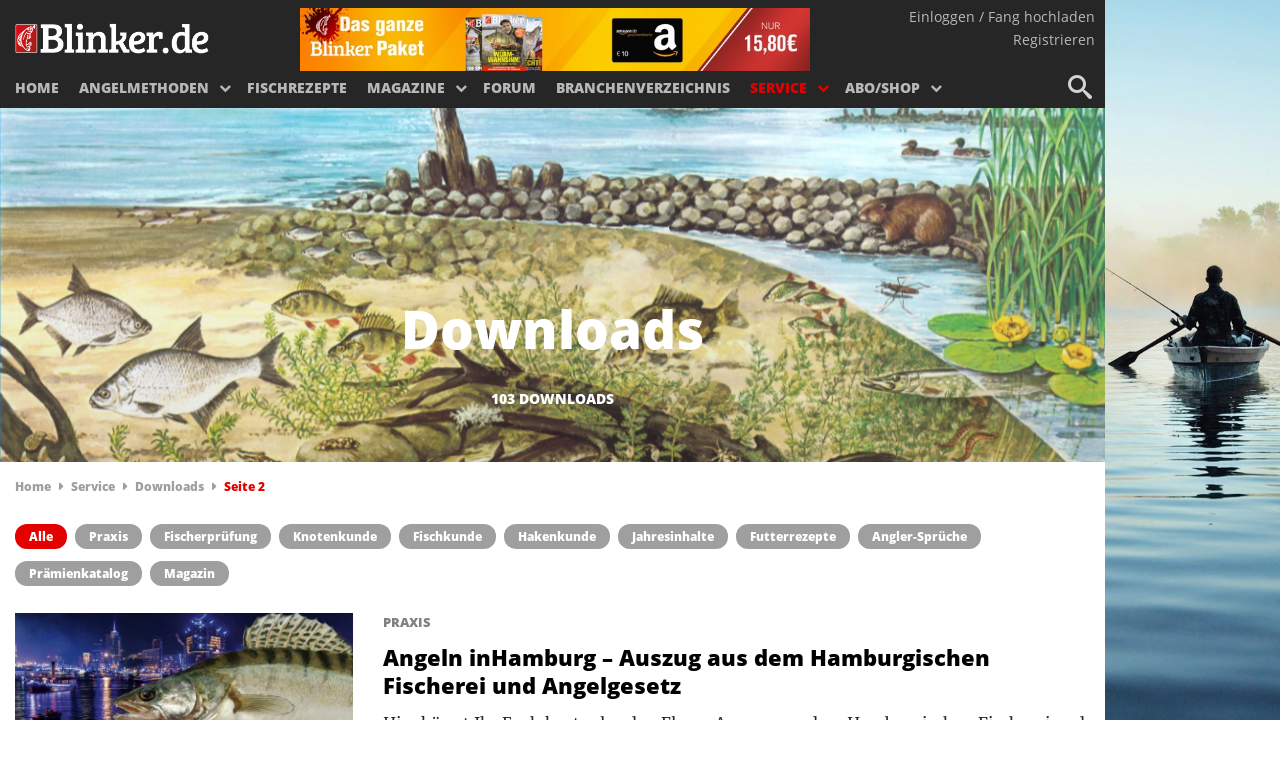

--- FILE ---
content_type: text/html; charset=UTF-8
request_url: https://www.blinker.de/service/downloads/seite/2/
body_size: 17490
content:
<!DOCTYPE html> <!--[if lt IE 10]>  <html lang="de-DE" class="ie ie9 lte9"> <![endif]--> <!--[if gt IE 10]>  <html lang="de-DE"> <![endif]--> <!--[if !IE]><!--> <html lang="de-DE"> <!--<![endif]--><head><meta charset="UTF-8" /><meta name="viewport" content="width=device-width, initial-scale=1" /><title>Downloads - BLINKER</title><link rel="stylesheet" href="https://www.blinker.de/content/cache/min/1/936163b51b71a6c6dbaa43f7ab1db21e.css" data-minify="1" /><meta name="viewport" content="width=1350" /><link rel="profile" href="https://gmpg.org/xfn/11" /><link rel="pingback" href="" /><link rel="apple-touch-icon-precomposed" sizes="57x57" href="https://www.blinker.de/content/themes/angeln/ico/apple-touch-icon-57x57.png" /><link rel="apple-touch-icon-precomposed" sizes="114x114" href="https://www.blinker.de/content/themes/angeln/ico/apple-touch-icon-114x114.png" /><link rel="apple-touch-icon-precomposed" sizes="72x72" href="https://www.blinker.de/content/themes/angeln/ico/apple-touch-icon-72x72.png" /><link rel="apple-touch-icon-precomposed" sizes="144x144" href="https://www.blinker.de/content/themes/angeln/ico/apple-touch-icon-144x144.png" /><link rel="apple-touch-icon-precomposed" sizes="60x60" href="https://www.blinker.de/content/themes/angeln/ico/apple-touch-icon-60x60.png" /><link rel="apple-touch-icon-precomposed" sizes="120x120" href="https://www.blinker.de/content/themes/angeln/ico/apple-touch-icon-120x120.png" /><link rel="apple-touch-icon-precomposed" sizes="76x76" href="https://www.blinker.de/content/themes/angeln/ico/apple-touch-icon-76x76.png" /><link rel="apple-touch-icon-precomposed" sizes="152x152" href="https://www.blinker.de/content/themes/angeln/ico/apple-touch-icon-152x152.png" /><link rel="icon" type="image/png" href="https://www.blinker.de/content/themes/angeln/ico/favicon-196x196.png" sizes="196x196" /><link rel="icon" type="image/png" href="https://www.blinker.de/content/themes/angeln/ico/favicon-96x96.png" sizes="96x96" /><link rel="icon" type="image/png" href="https://www.blinker.de/content/themes/angeln/ico/favicon-32x32.png" sizes="32x32" /><link rel="icon" type="image/png" href="https://www.blinker.de/content/themes/angeln/ico/favicon-16x16.png" sizes="16x16" /><link rel="icon" type="image/png" href="https://www.blinker.de/content/themes/angeln/ico/favicon-128.png" sizes="128x128" /><link rel="shortcut icon" href="https://www.blinker.de/content/themes/angeln/ico/favicon.ico"/><meta name="application-name" content="Downloads - BLINKER"/><meta name="msapplication-TileColor" content="#000000" /><meta name="msapplication-TileImage" content="https://www.blinker.de/content/themes/angeln/ico/mstile-144x144.png" /><meta name="msapplication-square70x70logo" content="https://www.blinker.de/content/themes/angeln/ico/mstile-70x70.png" /><meta name="msapplication-square150x150logo" content="https://www.blinker.de/content/themes/angeln/ico/mstile-150x150.png" /><meta name="msapplication-wide310x150logo" content="https://www.blinker.de/content/themes/angeln/ico/mstile-310x150.png" /><meta name="msapplication-square310x310logo" content="https://www.blinker.de/content/themes/angeln/ico/mstile-310x310.png" /><link rel="preload" href="https://www.blinker.de/content/themes/knews/inc/fa/fontawesome-webfont.woff?v=3.2.1" as="font" type="font/woff2" crossorigin="anonymous"><link rel="stylesheet preload" href="https://ajax.googleapis.com/ajax/libs/jqueryui/1.8.2/themes/smoothness/jquery-ui.css?ver=4.9.17" as="style"><link rel="preconnect" href="https://fonts.gstatic.com" crossorigin /><meta name="robots" content="max-snippet:-1, max-image-preview:large, max-video-preview:-1"/><link rel="canonical" href="https://www.blinker.de/service/downloads/" /><meta property="og:locale" content="de_DE" /><meta property="og:type" content="article" /><meta property="og:title" content="Downloads - BLINKER" /><meta property="og:url" content="https://www.blinker.de/service/downloads/" /><meta property="og:site_name" content="BLINKER" /><meta property="article:publisher" content="https://www.facebook.com/BlinkerMagazin/" /><meta property="og:image" content="https://www.blinker.de/content/uploads/2016/02/Downloads.png" /><meta property="og:image:secure_url" content="https://www.blinker.de/content/uploads/2016/02/Downloads.png" /><meta property="og:image:width" content="1153" /><meta property="og:image:height" content="642" /><meta name="twitter:card" content="summary_large_image" /><meta name="twitter:title" content="Downloads - BLINKER" /><meta name="twitter:site" content="@BlinkerMagazin" /><meta name="twitter:image" content="https://www.blinker.de/content/uploads/2016/02/Downloads.png" /><meta name="twitter:creator" content="@BlinkerMagazin" /> <script type='application/ld+json' class='yoast-schema-graph yoast-schema-graph--main'>{"@context":"https://schema.org","@graph":[{"@type":"Organization","@id":"https://www.blinker.de/#organization","name":"Blinker - Europas gro\u00dfe Anglerzeitschrift","url":"https://www.blinker.de/","sameAs":["https://www.facebook.com/BlinkerMagazin/","https://www.youtube.com/user/wwwANGELNde","https://twitter.com/BlinkerMagazin"],"logo":{"@type":"ImageObject","@id":"https://www.blinker.de/#logo","url":"https://www.blinker.de/content/uploads/2017/04/blinker_logo_neu-1.png","width":565,"height":120,"caption":"Blinker - Europas gro\u00dfe Anglerzeitschrift"},"image":{"@id":"https://www.blinker.de/#logo"}},{"@type":"WebSite","@id":"https://www.blinker.de/#website","url":"https://www.blinker.de/","name":"BLINKER","publisher":{"@id":"https://www.blinker.de/#organization"},"potentialAction":{"@type":"SearchAction","target":"https://www.blinker.de/?s={search_term_string}","query-input":"required name=search_term_string"}},{"@type":"ImageObject","@id":"https://www.blinker.de/service/downloads/#primaryimage","url":"https://www.blinker.de/content/uploads/2016/02/Downloads.png","width":1153,"height":642},{"@type":"WebPage","@id":"https://www.blinker.de/service/downloads/#webpage","url":"https://www.blinker.de/service/downloads/","inLanguage":"de-DE","name":"Downloads - BLINKER","isPartOf":{"@id":"https://www.blinker.de/#website"},"primaryImageOfPage":{"@id":"https://www.blinker.de/service/downloads/#primaryimage"},"datePublished":"2016-02-19T14:07:09+01:00","dateModified":"2016-08-11T14:34:41+02:00","breadcrumb":{"@id":"https://www.blinker.de/service/downloads/#breadcrumb"}},{"@type":"BreadcrumbList","@id":"https://www.blinker.de/service/downloads/#breadcrumb","itemListElement":[{"@type":"ListItem","position":1,"item":{"@type":"WebPage","@id":"https://www.blinker.de/","url":"https://www.blinker.de/","name":"Home"}},{"@type":"ListItem","position":2,"item":{"@type":"WebPage","@id":"https://www.blinker.de/service/","url":"https://www.blinker.de/service/","name":"Service"}},{"@type":"ListItem","position":3,"item":{"@type":"WebPage","@id":"https://www.blinker.de/service/downloads/","url":"https://www.blinker.de/service/downloads/","name":"Downloads"}},{"@type":"ListItem","position":4,"item":{"@type":"WebPage","@id":"https://www.blinker.de/service/downloads/","url":"https://www.blinker.de/service/downloads/","name":"Downloads - BLINKER"}}]}]}</script> <link rel='dns-prefetch' href='//ajax.googleapis.com' /><link rel="alternate" type="application/rss+xml" title="BLINKER &raquo; Feed" href="https://www.blinker.de/feed/" /><link rel="alternate" type="application/rss+xml" title="BLINKER &raquo; Kommentar-Feed" href="https://www.blinker.de/comments/feed/" /><style type="text/css">img.wp-smiley,img.emoji{display:inline!important;border:none!important;box-shadow:none!important;height:1em!important;width:1em!important;margin:0 .07em!important;vertical-align:-0.1em!important;background:none!important;padding:0!important}</style> <script type='text/javascript' src='https://www.blinker.de/wordpress/wp-includes/js/jquery/jquery.js?ver=1.12.4-wp'></script> <script type='text/javascript' src='https://www.blinker.de/wordpress/wp-includes/js/jquery/jquery-migrate.min.js?ver=1.4.1'></script> <script type='text/javascript'>/* <![CDATA[ */ var BP_Confirm = {"are_you_sure":"Bist du dir sicher?"}; /* ]]> */</script> <script type='text/javascript' src='https://www.blinker.de/content/plugins/buddypress/bp-core/js/confirm.min.js?ver=2.6.2'></script> <script type='text/javascript' src='https://www.blinker.de/content/plugins/buddypress/bp-core/js/widget-members.min.js?ver=2.6.2'></script> <script type='text/javascript' src='https://www.blinker.de/content/plugins/buddypress/bp-core/js/jquery-query.min.js?ver=2.6.2'></script> <script type='text/javascript' src='https://www.blinker.de/content/plugins/buddypress/bp-core/js/jquery-cookie.min.js?ver=2.6.2'></script> <script type='text/javascript' src='https://www.blinker.de/content/plugins/buddypress/bp-core/js/jquery-scroll-to.min.js?ver=2.6.2'></script> <script type='text/javascript'>/* <![CDATA[ */ var BP_DTheme = {"accepted":"Angenommen","close":"Schlie\u00dfen","comments":"Kommentare","leave_group_confirm":"Wollen Sie diese Gruppe wirklich verlassen?","mark_as_fav":"Favorisieren","my_favs":"Meine Favoriten","rejected":"Abgelehnt","remove_fav":"Aus den Favoriten entfernen","show_all":"Alle anzeigen","show_all_comments":"Zeige alle Kommentare f\u00fcr diesen Thread","show_x_comments":"Alle %d Kommentare anzeigen","unsaved_changes":"Dein Profil enth\u00e4lt nicht gespeicherte \u00c4nderungen. Wenn du die Seite verl\u00e4sst, gehen alle \u00c4nderungen verloren.","view":"Zeigen"}; /* ]]> */</script> <script type='text/javascript' src='https://www.blinker.de/content/plugins/buddypress/bp-templates/bp-legacy/js/buddypress.min.js?ver=2.6.2'></script> <script type='text/javascript' src='https://www.blinker.de/content/plugins/jtsv-adventskalender/assets/js/jquery.countdown.min.js?ver=5.3.15'></script> <script data-minify="1" type='text/javascript' src='https://www.blinker.de/content/cache/min/1/content/themes/angeln/js/menu-0088546f88362baa6b62f239e3b1ab9f.js'></script> <link rel='https://api.w.org/' href='https://www.blinker.de/wp-json/' /><link rel="EditURI" type="application/rsd+xml" title="RSD" href="https://www.blinker.de/wordpress/xmlrpc.php?rsd" /><link rel="wlwmanifest" type="application/wlwmanifest+xml" href="https://www.blinker.de/wordpress/wp-includes/wlwmanifest.xml" /><meta name="generator" content="WordPress 5.3.15" /><link rel='shortlink' href='https://www.blinker.de/?p=33473' /> <script type="text/javascript">var ajaxurl = 'https://www.blinker.de/wordpress/wp-admin/admin-ajax.php';</script> <script type="text/javascript">var jtsv_adventskalender_plugin_path = "https://www.blinker.de/content/plugins/jtsv-adventskalender/includes/";</script> <script type="text/javascript">var jtsvNewsletterSignup = {
        'pluginDirURL': 'https://www.blinker.de/content/plugins/jtsv-newsletter-signup',
        'labelSignupSuccess': 'Sie haben sich erfolgreich eingetragen!',
        'labelGenericError': 'Es ist ein Fehler ist aufgetreten! Bitte versuchen Sie es erneut!',
        'labelBadEmail': 'Bitte geben Sie eine korrekte Email-Adresse ein!',
        'labelValueError': 'Bitte geben Sie eine korrekte Email-Adresse ein!',
        'labelObjectSlugMissing': 'Es wurde kein Objekt im Backend ausgewählt. Bitte wenden Sie sich an den Administrator der Website.',
      };</script> <script>jQuery(document).ready(function($){
            $('#wpbdp-main-box-keyword-field').attr("placeholder", "Geben Sie die Stadt,den Namen oder ein Schlagwort ein.");
            $('.wpbdp-main-box .submit-btn input[type="submit"]').attr("value", "Suchen");            
	});</script><noscript><style id="rocket-lazyload-nojs-css">.rll-youtube-player,[data-lazy-src]{display:none!important}</style></noscript> <script type="text/plain" data-cmp-vendor="42" data-cmp-script>window._taboola = window._taboola || []; _taboola.push({article:'auto'});
          !function (e, f, u, i) {
            if (!document.getElementById(i)){
              e.async = 1;
              e.src = u;
              e.id = i;
              f.parentNode.insertBefore(e, f);
            }
          }(document.createElement('script'),
          document.getElementsByTagName('script')[0],
          '//cdn.taboola.com/libtrc/jahrtopspecialverlag-blinker/loader.js',
          'tb_loader_script');
          if(window.performance && typeof window.performance.mark == 'function')
            {window.performance.mark('tbl_ic');}</script> <script type="text/javascript" src="https://cdn.opencmp.net/tcf-v2/cmp-stub-latest.js" id="open-cmp-stub" data-domain="blinker.de"></script> <script type="text/javascript"
                id="trfAdSetup"
                async
                data-traffectiveConf='{
                   "targeting": [{"key":"zone","values":null,"value":"animals"},
                                  {"key":"pagetype","values":null,"value":"homepage"},
                                  {"key":"programmatic_ads","values":null,"value":"true"},
                                  {"key":"ads","values":null,"value":"true"},
                                  {"key":"Schlagworte","values":null,"value":""},
                                  {"key":"url_1","values":null,"value":"service"},
                                  {"key":"url_2","values":null,"value":"downloads"},
                                  {"key":"url_3","values":null,"value":"seite"},
                                  {"key":"thirdparty","values":null,"value":"true"}]
                    ,"dfpAdUrl" : "/307308315,83584009/blinker.de/animals"

                }'
                src="//cdntrf.com/blinker.de.js"
        ></script>  <script async src="https://www.googletagmanager.com/gtag/js?id=G-FSZ88CNT7J"></script> <script>window.dataLayer = window.dataLayer || [];
  function gtag(){dataLayer.push(arguments);}
  gtag('js', new Date());

  gtag('config', 'G-FSZ88CNT7J');</script> </head><style type="text/css">.navbar-fixed-top{background-color:}a{color:}.navbar-toggle .icon-bar{background-color:}#bar{background-color:}.homeCta{background-color:}.moreCta{background-color:}.nav-tabs>li.active>a,.nav-tabs>li.active>a:hover,.nav-tabs>li.active>a:focus{color:}li.cat-item:before{background-color:}.from-editor-title{background-color:}.popular-summary h4 a:hover{color:}#secondary-nav li a{border-top:solid 3px}.nav>li>a:hover,.nav>li>a:focus{color:}.navbar-default .navbar-nav>li>a:hover{color:}.commsCta{background-color:}.commsCta:after{border-top-color:}.tagcloud a{color:;border:solid 2px;padding:5px 8px;line-height:40px}.tagcloud a:hover{opacity:.75}.secondary-navbar-nav .caret{border-top:4px solid}#calendar_wrap caption{background-color:}#load-more a div{color:}.widget_archive select{color:}.widget_categories select{color:}.widget_search .search-field{color:}.widget_search .btn-default{background-color:}#secondary-nav li a{color:}#secondary-nav ul.dropdown-menu li a{color:}#secondary-nav ul.dropdown-menu{background-color:}#load-more a div{color:}.rpwe-reply img{color:#fff}#load-more a div{color:}#secondary .rstw_link_user a{background-color:}.dropdown-toggle .caret{color:}.nav .caret{border-top-color:}.ms-tabs-template .ms-thumb-frame-selected h3{color:!important}span.search-word{color:}a.rpwe-reply:hover{color:}.us_wrapper a{color:!important}.secondary-nav-wrap{background-color:}.footer-wrap{background-color:}.article-wrap{border:solid 1px}.social-count-plus ul.default li span.count{color:}.tweetable a{border-bottom:0 dotted;color:}blockquote{border-left:solid 5px}.review-final-score{background-color:!important}.review-percentage .review-item span span{background-color:!important}.auth-social a{border:solid 1px}.mag-line{background-color:}.mag-circle{border:solid 2px}.post-views-counter-tag{background-color:}.post-views-counter-tag{border-color:transparent transparent transparent}.widget>.review_wrap>.review-box>.review-summary>.review-final-score{background-color:!important}.archive-jt{background-color:}.sharebuttons a:hover{color:#fff;background:;border:0}.tweetable a{text-decoration:none;border-bottom:0 dotted #63b76c;color:;background:whitesmoke}.arqam-widget-counter.arq-outer-frame.arq-dark li a i{color:#fff;background:}.review-score-small-cric{background-color:}#social-icons a{border:1px solid}.footer-wrap li.cat-item:before{background-color:}.dropdown-menu>.active>a,.dropdown-menu>.active>a:hover,.dropdown-menu>.active>a:focus{color:}.cat-title-wrap p.small{color:}}a:hover{color:!important;opacity:.9}.form-submit #submit{background-color:}.dropdown-menu>li>a:hover,.dropdown-menu>li>a:focus{color:}.wpcf7-submit{background-color:}span.wpcf7-not-valid-tip{color:}.excerpt-elipsis{border:solid 1px}.excerpt-elipsis-lg{border-color:}@media (min-width:1024px){#main-menu li{font-size:14px}#main-menu li:first-child{margin-left:10px}.navbar-right .dropdown-menu{right:0;left:auto}.nav-tabs.nav-justified>li{display:table-cell;width:1%}.nav-justified>li{display:table-cell;width:1%}.navbar{border-radius:4px}.navbar-header{display:inline-block}.navbar-collapse{width:auto;border-top:0;box-shadow:none}.navbar-collapse.collapse{display:inline-block;height:auto!important;padding-bottom:0;overflow:visible!important;vertical-align:middle}.navbar-collapse.in{overflow-y:visible}.navbar-collapse .navbar-nav.navbar-left:first-child{margin-left:-15px}.navbar-collapse .navbar-nav.navbar-right:last-child{margin-right:-15px}.navbar-collapse .navbar-text:last-child{margin-right:0}.container>.navbar-header,.container>.navbar-collapse{margin-right:0;margin-left:0}.navbar-static-top{border-radius:0}.navbar-fixed-top,.navbar-fixed-bottom{border-radius:0}.navbar>.container .navbar-brand{margin-left:-15px}.navbar-toggle{display:none;position:relative;float:right!important;margin-right:15px;padding:9px 10px;margin-top:16.5px;margin-bottom:16.5px;background-color:transparent;border:1px solid transparent;border-radius:4px}.navbar-nav{float:left;margin:0}.navbar-nav>li{float:left}.navbar-nav>li>a{padding-top:22px;padding-bottom:22px;line-height:1em;color:#545454}.navbar-nav>li>a:hover{border-bottom:solid 0}.navbar-left{float:left;float:left!important}.navbar-right{float:right;float:right!important}.navbar-form .form-group{display:inline-block;margin-bottom:0;vertical-align:middle}.navbar-form .form-control{display:inline-block}.navbar-form .radio,.navbar-form .checkbox{display:inline-block;margin-top:0;margin-bottom:0;padding-left:0}.navbar-form .radio input[type="radio"],.navbar-form .checkbox input[type="checkbox"]{float:none;margin-left:0}.navbar-form{width:auto;border:0;margin-left:0;margin-right:0;padding-top:0;padding-bottom:0;-webkit-box-shadow:none;box-shadow:none}.navbar-text{margin-left:15px;margin-right:15px}.navbar-collapse{text-align:center;-webkit-overflow-scrolling:touch;background-color:none}.navbar-default .navbar-nav>.active>a{background:none;color:;border-bottom:solid 0}.navbar-nav>li>.dropdown-menu li a{color:}.dropdown-menu{position:absolute;top:100%;left:0;z-index:1005;display:none;float:left;min-width:160px;padding:5px 0;margin:2px 0 0;list-style:none;background-color:#444;border-radius:0;-webkit-box-shadow:0 6px 6px rgba(0,0,0,.175);box-shadow:0 6px 6px rgba(0,0,0,.175);background-clip:padding-box}#main-menu .dropdown-menu>li>a{display:block;padding:3px 13px 4px 13px!important;clear:both;font-size:14px;font-weight:700;line-height:2.666;border-bottom:solid 1px rgba(0,0,0,.15);white-space:nowrap}#main-menu .dropdown-menu>li>a:hover{border-radius:0;background-color:rgba(0,0,0,.075)}#main-menu .dropdown-menu>li:first-child{margin:0}.navbar-nav .caret{color:}.navbar-nav>li>.dropdown-menu:after{content:'';display:inline-block;border-left:6px solid transparent;border-right:6px solid transparent;border-top:6px solid;position:absolute;top:0;left:16px;z-index:600}}@media (max-width:1023px){#main-menu li{font-size:34px}.navbar-default .navbar-nav .open .dropdown-menu>.active>a,.navbar-default .navbar-nav .open .dropdown-menu>.active>a:focus,.navbar-default .navbar-nav .open .dropdown-menu>.active>a:hover,.navbar-default .navbar-nav .open .dropdown-menu>li>a:focus,.navbar-default .navbar-nav .open .dropdown-menu>li>a:hover{color:!important}.navbar-default .navbar-nav .open .dropdown-menu>.active>a,.navbar-default .navbar-nav .open .dropdown-menu>.active>a:focus,.navbar-default .navbar-nav .open .dropdown-menu>.active>a:hover,.navbar-default .navbar-nav .open .dropdown-menu>li>a:focus,.navbar-default .navbar-nav .open .dropdown-menu>li>a:hover{background-color:rgba(255,255,255,.73)}.dropdown-menu>li>a:focus,.dropdown-menu>li>a:hover{border-radius:0;-webkit-border-radius:0;-moz-border-radius:0}.navbar-nav{margin:0;font-family:"Vollkorn",Georgia,serif;font-weight:300;text-rendering:optimizeLegibility;padding:30px 0}.navbar-nav .open .dropdown-menu{position:static;float:none;width:auto;margin-top:0;background-color:transparent;border:0;box-shadow:none;background-color:rgba(0,0,0,.075)}.navbar-nav .open .dropdown-menu>li>a,.navbar-nav .open .dropdown-menu .dropdown-header{padding:5px 15px 5px 25px}.navbar-nav .open .dropdown-menu>li>a{line-height:23px}.navbar-nav .open .dropdown-menu>li>a:hover,.navbar-nav .open .dropdown-menu>li>a:focus{background-image:none}.navbar-default .navbar-nav>li>a:hover,.navbar-inverse .navbar-nav>li>a:hover,.navbar-default .navbar-nav>li>a:focus,.navbar-inverse .navbar-nav>li>a:focus{background-color:rgba(0,0,0,.175)}.navbar-form .form-group{margin-bottom:5px}.navbar-collapse{text-align:center;border-top:1px solid transparent;box-shadow:inset 0 1px 0 rgba(255,255,255,.1);-webkit-overflow-scrolling:touch;background-color:}.navbar-default .navbar-nav>li>a,.navbar-inverse .navbar-nav>li>a{line-height:1em;color:#fff}}</style><body class="paged page-template page-template-page-templates page-template-downloads page-template-page-templatesdownloads-php page page-id-33473 page-child parent-pageid-547 paged-2 page-paged-2 is-desktop no-js"><div id="page" class="hfeed site"><header id="masthead" class="site-header container" role="banner"><nav id="nav" class="navbar" role="navigation"><div class="header-wrapper"><nav id="account-nav" class="pull-right "><ul><li><a class="red" href="https://www.blinker.de/anmelden/">Einloggen / Fang hochladen</a></li><li><a class="red" href="https://www.blinker.de/anmelden/">Registrieren</a></li></ul></nav><div class="navbar-header"><div class='site-logo'> <a href='https://www.blinker.de/' title='BLINKER' rel='home'><img src="data:image/svg+xml,%3Csvg%20xmlns='http://www.w3.org/2000/svg'%20viewBox='0%200%200%200'%3E%3C/svg%3E" alt='BLINKER' data-lazy-src="https://www.blinker.de/content/uploads/2017/04/blinkerde_logo_w.png"/><noscript><img src='https://www.blinker.de/content/uploads/2017/04/blinkerde_logo_w.png' alt='BLINKER'/></noscript></a></div></div><div class="abo_ad"> <a href="https://shop.jahr-media.de/de_DE/abo/angeln/blinker/jetzt-blinker-testen/2155250.html?utm_campaign=webseite-header-tesabo&utm_source=BLI&utm_medium=Site-Homepageeinbindung&onwewe=0601" title="Blinker Test-Paket sichern!" target="_blank"><img src="data:image/svg+xml,%3Csvg%20xmlns='http://www.w3.org/2000/svg'%20viewBox='0%200%200%200'%3E%3C/svg%3E" data-lazy-src="https://www.blinker.de/content/uploads/abo/blinker_eigenwerbung_2024.png" /><noscript><img src="https://www.blinker.de/content/uploads/abo/blinker_eigenwerbung_2024.png" /></noscript></a></div></div><div class="primary-nav-wrapper"><ul id="primary-nav" class="primary-nav is-fixed"><li id="menu-item-546" class="menu-item menu-item-type-post_type menu-item-object-page menu-item-home menu-item-546"><a href="https://www.blinker.de/" class="">Home</a></li><li id="menu-item-1105" class="menu-item menu-item-type-post_type_archive menu-item-object-angelmethoden menu-item-has-children has-children menu-item-1105"><a href="https://www.blinker.de/angelmethoden/" class=" has-children">Angelmethoden</a><ul class="nav-gallery hidden"><li class='go-back'><a href='#'>Menü</a></li><li class='see-all hidden'></li><li id="menu-item-35224" class="menu-item menu-item-type-taxonomy menu-item-object-category menu-item-35224"><a href="https://www.blinker.de/angeln-allgemein/" class="nav-item"><img width="245" height="245" src="data:image/svg+xml,%3Csvg%20xmlns='http://www.w3.org/2000/svg'%20viewBox='0%200%20245%20245'%3E%3C/svg%3E" class="aligncenter size-megamenu" alt="Angeln allgemein" data-lazy-srcset="https://www.blinker.de/content/uploads/2016/05/Blinker-Copy-245x245.jpg 245w, https://www.blinker.de/content/uploads/2016/05/Blinker-Copy-150x150.jpg 150w" data-lazy-sizes="(max-width: 245px) 100vw, 245px" data-lazy-src="https://www.blinker.de/content/uploads/2016/05/Blinker-Copy-245x245.jpg" /><noscript><img width="245" height="245" src="https://www.blinker.de/content/uploads/2016/05/Blinker-Copy-245x245.jpg" class="aligncenter size-megamenu" alt="Angeln allgemein" srcset="https://www.blinker.de/content/uploads/2016/05/Blinker-Copy-245x245.jpg 245w, https://www.blinker.de/content/uploads/2016/05/Blinker-Copy-150x150.jpg 150w" sizes="(max-width: 245px) 100vw, 245px" /></noscript><h3>Angeln allgemein</h3></a></li><li id="menu-item-1002" class="menu-item menu-item-type-taxonomy menu-item-object-category menu-item-1002"><a href="https://www.blinker.de/raubfischangeln/" class="nav-item"><img width="245" height="245" src="data:image/svg+xml,%3Csvg%20xmlns='http://www.w3.org/2000/svg'%20viewBox='0%200%20245%20245'%3E%3C/svg%3E" class="aligncenter size-megamenu" alt="Raubfischangeln" data-lazy-srcset="https://www.blinker.de/content/uploads/2016/05/ESOX-Copy-245x245.jpg 245w, https://www.blinker.de/content/uploads/2016/05/ESOX-Copy-150x150.jpg 150w" data-lazy-sizes="(max-width: 245px) 100vw, 245px" data-lazy-src="https://www.blinker.de/content/uploads/2016/05/ESOX-Copy-245x245.jpg" /><noscript><img width="245" height="245" src="https://www.blinker.de/content/uploads/2016/05/ESOX-Copy-245x245.jpg" class="aligncenter size-megamenu" alt="Raubfischangeln" srcset="https://www.blinker.de/content/uploads/2016/05/ESOX-Copy-245x245.jpg 245w, https://www.blinker.de/content/uploads/2016/05/ESOX-Copy-150x150.jpg 150w" sizes="(max-width: 245px) 100vw, 245px" /></noscript><h3>Raubfischangeln</h3></a></li><li id="menu-item-1003" class="menu-item menu-item-type-taxonomy menu-item-object-category menu-item-1003"><a href="https://www.blinker.de/friedfischangeln/" class="nav-item"><img width="245" height="245" src="data:image/svg+xml,%3Csvg%20xmlns='http://www.w3.org/2000/svg'%20viewBox='0%200%20245%20245'%3E%3C/svg%3E" class="aligncenter size-megamenu" alt="Friedfischangeln" data-lazy-srcset="https://www.blinker.de/content/uploads/2016/05/AngelWoche-Copy-245x245.jpg 245w, https://www.blinker.de/content/uploads/2016/05/AngelWoche-Copy-150x150.jpg 150w" data-lazy-sizes="(max-width: 245px) 100vw, 245px" data-lazy-src="https://www.blinker.de/content/uploads/2016/05/AngelWoche-Copy-245x245.jpg" /><noscript><img width="245" height="245" src="https://www.blinker.de/content/uploads/2016/05/AngelWoche-Copy-245x245.jpg" class="aligncenter size-megamenu" alt="Friedfischangeln" srcset="https://www.blinker.de/content/uploads/2016/05/AngelWoche-Copy-245x245.jpg 245w, https://www.blinker.de/content/uploads/2016/05/AngelWoche-Copy-150x150.jpg 150w" sizes="(max-width: 245px) 100vw, 245px" /></noscript><h3>Friedfischangeln</h3></a></li><li id="menu-item-1005" class="menu-item menu-item-type-taxonomy menu-item-object-category menu-item-1005"><a href="https://www.blinker.de/meeresangeln/" class="nav-item"><img width="245" height="245" src="data:image/svg+xml,%3Csvg%20xmlns='http://www.w3.org/2000/svg'%20viewBox='0%200%20245%20245'%3E%3C/svg%3E" class="aligncenter size-megamenu" alt="Meeresangeln" data-lazy-srcset="https://www.blinker.de/content/uploads/2016/05/KundK-Copy-245x245.jpg 245w, https://www.blinker.de/content/uploads/2016/05/KundK-Copy-150x150.jpg 150w" data-lazy-sizes="(max-width: 245px) 100vw, 245px" data-lazy-src="https://www.blinker.de/content/uploads/2016/05/KundK-Copy-245x245.jpg" /><noscript><img width="245" height="245" src="https://www.blinker.de/content/uploads/2016/05/KundK-Copy-245x245.jpg" class="aligncenter size-megamenu" alt="Meeresangeln" srcset="https://www.blinker.de/content/uploads/2016/05/KundK-Copy-245x245.jpg 245w, https://www.blinker.de/content/uploads/2016/05/KundK-Copy-150x150.jpg 150w" sizes="(max-width: 245px) 100vw, 245px" /></noscript><h3>Meeresangeln</h3></a></li><li id="menu-item-1007" class="menu-item menu-item-type-taxonomy menu-item-object-category menu-item-1007"><a href="https://www.blinker.de/forellenangeln/" class="nav-item"><img width="245" height="245" src="data:image/svg+xml,%3Csvg%20xmlns='http://www.w3.org/2000/svg'%20viewBox='0%200%20245%20245'%3E%3C/svg%3E" class="aligncenter size-megamenu" alt="Forellenangeln" data-lazy-srcset="https://www.blinker.de/content/uploads/2016/05/Angelsee-Copy-245x245.jpg 245w, https://www.blinker.de/content/uploads/2016/05/Angelsee-Copy-150x150.jpg 150w" data-lazy-sizes="(max-width: 245px) 100vw, 245px" data-lazy-src="https://www.blinker.de/content/uploads/2016/05/Angelsee-Copy-245x245.jpg" /><noscript><img width="245" height="245" src="https://www.blinker.de/content/uploads/2016/05/Angelsee-Copy-245x245.jpg" class="aligncenter size-megamenu" alt="Forellenangeln" srcset="https://www.blinker.de/content/uploads/2016/05/Angelsee-Copy-245x245.jpg 245w, https://www.blinker.de/content/uploads/2016/05/Angelsee-Copy-150x150.jpg 150w" sizes="(max-width: 245px) 100vw, 245px" /></noscript><h3>Forellenangeln</h3></a></li><li id="menu-item-1006" class="menu-item menu-item-type-taxonomy menu-item-object-category menu-item-1006"><a href="https://www.blinker.de/fliegenfischen/" class="nav-item"><img width="245" height="245" src="data:image/svg+xml,%3Csvg%20xmlns='http://www.w3.org/2000/svg'%20viewBox='0%200%20245%20245'%3E%3C/svg%3E" class="aligncenter size-megamenu" alt="Fliegenfischen" data-lazy-srcset="https://www.blinker.de/content/uploads/2016/05/FliFi-Copy-245x245.jpg 245w, https://www.blinker.de/content/uploads/2016/05/FliFi-Copy-150x150.jpg 150w" data-lazy-sizes="(max-width: 245px) 100vw, 245px" data-lazy-src="https://www.blinker.de/content/uploads/2016/05/FliFi-Copy-245x245.jpg" /><noscript><img width="245" height="245" src="https://www.blinker.de/content/uploads/2016/05/FliFi-Copy-245x245.jpg" class="aligncenter size-megamenu" alt="Fliegenfischen" srcset="https://www.blinker.de/content/uploads/2016/05/FliFi-Copy-245x245.jpg 245w, https://www.blinker.de/content/uploads/2016/05/FliFi-Copy-150x150.jpg 150w" sizes="(max-width: 245px) 100vw, 245px" /></noscript><h3>Fliegenfischen</h3></a></li><li id="menu-item-1004" class="menu-item menu-item-type-taxonomy menu-item-object-category menu-item-1004"><a href="https://www.blinker.de/karpfenangeln/" class="nav-item"><img width="245" height="245" src="data:image/svg+xml,%3Csvg%20xmlns='http://www.w3.org/2000/svg'%20viewBox='0%200%20245%20245'%3E%3C/svg%3E" class="aligncenter size-megamenu" alt="Karpfenangeln" data-lazy-srcset="https://www.blinker.de/content/uploads/2016/05/Karpfen-Copy-245x245.jpg 245w, https://www.blinker.de/content/uploads/2016/05/Karpfen-Copy-150x150.jpg 150w" data-lazy-sizes="(max-width: 245px) 100vw, 245px" data-lazy-src="https://www.blinker.de/content/uploads/2016/05/Karpfen-Copy-245x245.jpg" /><noscript><img width="245" height="245" src="https://www.blinker.de/content/uploads/2016/05/Karpfen-Copy-245x245.jpg" class="aligncenter size-megamenu" alt="Karpfenangeln" srcset="https://www.blinker.de/content/uploads/2016/05/Karpfen-Copy-245x245.jpg 245w, https://www.blinker.de/content/uploads/2016/05/Karpfen-Copy-150x150.jpg 150w" sizes="(max-width: 245px) 100vw, 245px" /></noscript><h3>Karpfenangeln</h3></a></li><li id="menu-item-1328" class="menu-item menu-item-type-post_type_archive menu-item-object-fragdenprofi menu-item-1328"><a href="https://www.blinker.de/frag-den-profi/" class="nav-item"><img width="245" height="245" src="data:image/svg+xml,%3Csvg%20xmlns='http://www.w3.org/2000/svg'%20viewBox='0%200%20245%20245'%3E%3C/svg%3E" class="attachment-magazine-thumb size-magazine-thumb" alt="" data-lazy-srcset="https://www.blinker.de/content/uploads/2016/02/frag_menu-245x245.png 245w, https://www.blinker.de/content/uploads/2016/02/frag_menu-150x150.png 150w" data-lazy-sizes="(max-width: 245px) 100vw, 245px" data-lazy-src="https://www.blinker.de/content/uploads/2016/02/frag_menu-245x245.png" /><noscript><img width="245" height="245" src="https://www.blinker.de/content/uploads/2016/02/frag_menu-245x245.png" class="attachment-magazine-thumb size-magazine-thumb" alt="" srcset="https://www.blinker.de/content/uploads/2016/02/frag_menu-245x245.png 245w, https://www.blinker.de/content/uploads/2016/02/frag_menu-150x150.png 150w" sizes="(max-width: 245px) 100vw, 245px" /></noscript><h3>Frag den Profi</h3></a></li><li id="menu-item-1113" class="menu_full_width menu-item menu-item-type-post_type_archive menu-item-object-angelmethoden menu-item-1113"><a href="https://www.blinker.de/angelmethoden/" class="nav-item">Alle Beiträge</a></li></ul></li><li id="menu-item-70509" class="menu-item menu-item-type-post_type_archive menu-item-object-fischrezept menu-item-70509"><a href="https://www.blinker.de/fischrezept/" class="">Fischrezepte</a></li><li id="menu-item-34675" class="menu-item menu-item-type-custom menu-item-object-custom menu-item-has-children has-children menu-item-34675"><a href="/magazine/" class=" has-children">Magazine</a><ul class="nav-gallery hidden"><li class='go-back'><a href='#'>Menü</a></li><li class='see-all hidden'></li><li id="menu-item-34673" class="menu-item menu-item-type-post_type menu-item-object-page menu-item-34673"><a href="https://www.blinker.de/magazine/blinker/" class="nav-item"><img width="245" height="245" src="data:image/svg+xml,%3Csvg%20xmlns='http://www.w3.org/2000/svg'%20viewBox='0%200%20245%20245'%3E%3C/svg%3E" class="aligncenter size-magazine-thumb wp-post-image" alt="BLINKER" data-lazy-srcset="https://www.blinker.de/content/uploads/2026/01/blinker-2026-02-245x245.jpg.webp 245w,https://www.blinker.de/content/uploads/2026/01/blinker-2026-02-150x150.jpg.webp 150w" data-lazy-sizes="(max-width: 245px) 100vw, 245px" data-lazy-src="https://www.blinker.de/content/uploads/2026/01/blinker-2026-02-245x245.jpg.webp" /><noscript><img width="245" height="245" src="https://www.blinker.de/content/uploads/2026/01/blinker-2026-02-245x245.jpg.webp" class="aligncenter size-magazine-thumb wp-post-image" alt="BLINKER" srcset="https://www.blinker.de/content/uploads/2026/01/blinker-2026-02-245x245.jpg.webp 245w,https://www.blinker.de/content/uploads/2026/01/blinker-2026-02-150x150.jpg.webp 150w" sizes="(max-width: 245px) 100vw, 245px" /></noscript><h3>BLINKER</h3></a></li><li id="menu-item-34689" class="menu-item menu-item-type-post_type menu-item-object-page menu-item-34689"><a href="https://www.blinker.de/magazine/angelwoche/" class="nav-item"><img width="245" height="245" src="data:image/svg+xml,%3Csvg%20xmlns='http://www.w3.org/2000/svg'%20viewBox='0%200%20245%20245'%3E%3C/svg%3E" class="aligncenter size-magazine-thumb wp-post-image" alt="AngelWoche" data-lazy-srcset="https://www.blinker.de/content/uploads/2026/01/angelwoche-2026-03-245x245.jpg.webp 245w,https://www.blinker.de/content/uploads/2026/01/angelwoche-2026-03-150x150.jpg.webp 150w" data-lazy-sizes="(max-width: 245px) 100vw, 245px" data-lazy-src="https://www.blinker.de/content/uploads/2026/01/angelwoche-2026-03-245x245.jpg.webp" /><noscript><img width="245" height="245" src="https://www.blinker.de/content/uploads/2026/01/angelwoche-2026-03-245x245.jpg.webp" class="aligncenter size-magazine-thumb wp-post-image" alt="AngelWoche" srcset="https://www.blinker.de/content/uploads/2026/01/angelwoche-2026-03-245x245.jpg.webp 245w,https://www.blinker.de/content/uploads/2026/01/angelwoche-2026-03-150x150.jpg.webp 150w" sizes="(max-width: 245px) 100vw, 245px" /></noscript><h3>AngelWoche</h3></a></li><li id="menu-item-34700" class="menu-item menu-item-type-post_type menu-item-object-page menu-item-34700"><a href="https://www.blinker.de/magazine/fliegenfischen/" class="nav-item"><img width="245" height="245" src="data:image/svg+xml,%3Csvg%20xmlns='http://www.w3.org/2000/svg'%20viewBox='0%200%20245%20245'%3E%3C/svg%3E" class="aligncenter size-magazine-thumb wp-post-image" alt="FliegenFischen" data-lazy-srcset="https://www.blinker.de/content/uploads/2025/12/fliegenfischen-2026-1-245x245.jpg.webp 245w,https://www.blinker.de/content/uploads/2025/12/fliegenfischen-2026-1-150x150.jpg.webp 150w" data-lazy-sizes="(max-width: 245px) 100vw, 245px" data-lazy-src="https://www.blinker.de/content/uploads/2025/12/fliegenfischen-2026-1-245x245.jpg.webp" /><noscript><img width="245" height="245" src="https://www.blinker.de/content/uploads/2025/12/fliegenfischen-2026-1-245x245.jpg.webp" class="aligncenter size-magazine-thumb wp-post-image" alt="FliegenFischen" srcset="https://www.blinker.de/content/uploads/2025/12/fliegenfischen-2026-1-245x245.jpg.webp 245w,https://www.blinker.de/content/uploads/2025/12/fliegenfischen-2026-1-150x150.jpg.webp 150w" sizes="(max-width: 245px) 100vw, 245px" /></noscript><h3>FliegenFischen</h3></a></li><li id="menu-item-34688" class="menu-item menu-item-type-post_type menu-item-object-page menu-item-34688"><a href="https://www.blinker.de/magazine/kutter-und-kueste/" class="nav-item"><img width="245" height="245" src="data:image/svg+xml,%3Csvg%20xmlns='http://www.w3.org/2000/svg'%20viewBox='0%200%20245%20245'%3E%3C/svg%3E" class="aligncenter size-magazine-thumb wp-post-image" alt="Kutter &#038; Küste" data-lazy-srcset="https://www.blinker.de/content/uploads/2025/12/kutter-und-kueste-114-245x245.jpg.webp 245w,https://www.blinker.de/content/uploads/2025/12/kutter-und-kueste-114-150x150.jpg.webp 150w" data-lazy-sizes="(max-width: 245px) 100vw, 245px" data-lazy-src="https://www.blinker.de/content/uploads/2025/12/kutter-und-kueste-114-245x245.jpg.webp" /><noscript><img width="245" height="245" src="https://www.blinker.de/content/uploads/2025/12/kutter-und-kueste-114-245x245.jpg.webp" class="aligncenter size-magazine-thumb wp-post-image" alt="Kutter &#038; Küste" srcset="https://www.blinker.de/content/uploads/2025/12/kutter-und-kueste-114-245x245.jpg.webp 245w,https://www.blinker.de/content/uploads/2025/12/kutter-und-kueste-114-150x150.jpg.webp 150w" sizes="(max-width: 245px) 100vw, 245px" /></noscript><h3>Kutter &#038; Küste</h3></a></li><li id="menu-item-34676" class="menu_full_width menu-item menu-item-type-custom menu-item-object-custom menu-item-34676"><a href="/magazine/" class="nav-item">Alle Magazine</a></li></ul></li><li id="menu-item-33422" class="menu-item menu-item-type-custom menu-item-object-custom menu-item-33422"><a href="https://www.blinker.de/forum/" class="">Forum</a></li><li id="menu-item-106821" class="menu-item menu-item-type-post_type menu-item-object-page menu-item-106821"><a href="https://www.blinker.de/branchenverzeichnis/" class="">Branchenverzeichnis</a></li><li id="menu-item-990" class="menu-item menu-item-type-custom menu-item-object-custom current-menu-ancestor current-menu-parent menu-item-has-children has-children active menu-item-990"><a title="Überblick" href="https://www.blinker.de/service/" class=" has-children">Service</a><ul class="nav-gallery hidden"><li class='go-back'><a href='#'>Menü</a></li><li class='see-all hidden'></li><li id="menu-item-33872" class="menu-item menu-item-type-post_type menu-item-object-page menu-item-33872"><a href="https://www.blinker.de/service/blinker-kreuzwortraetsel/" class="nav-item"><img width="300" height="200" src="data:image/svg+xml,%3Csvg%20xmlns='http://www.w3.org/2000/svg'%20viewBox='0%200%20300%20200'%3E%3C/svg%3E" class="aligncenter size-medium-thumb wp-post-image" alt="BLINKER Kreuzworträtsel" data-lazy-srcset="https://www.blinker.de/content/uploads/2021/04/blinker-de-kreuzwort-300x200.jpg.webp 300w,https://www.blinker.de/content/uploads/2021/04/blinker-de-kreuzwort.jpg.webp 1024w,https://www.blinker.de/content/uploads/2021/04/blinker-de-kreuzwort-750x500.jpg.webp 750w,https://www.blinker.de/content/uploads/2021/04/blinker-de-kreuzwort-180x120.jpg.webp 180w,https://www.blinker.de/content/uploads/2021/04/blinker-de-kreuzwort-1200x800.jpg.webp 1200w" data-lazy-sizes="(max-width: 300px) 100vw, 300px" data-lazy-src="https://www.blinker.de/content/uploads/2021/04/blinker-de-kreuzwort-300x200.jpg.webp" /><noscript><img width="300" height="200" src="https://www.blinker.de/content/uploads/2021/04/blinker-de-kreuzwort-300x200.jpg.webp" class="aligncenter size-medium-thumb wp-post-image" alt="BLINKER Kreuzworträtsel" srcset="https://www.blinker.de/content/uploads/2021/04/blinker-de-kreuzwort-300x200.jpg.webp 300w,https://www.blinker.de/content/uploads/2021/04/blinker-de-kreuzwort.jpg.webp 1024w,https://www.blinker.de/content/uploads/2021/04/blinker-de-kreuzwort-750x500.jpg.webp 750w,https://www.blinker.de/content/uploads/2021/04/blinker-de-kreuzwort-180x120.jpg.webp 180w,https://www.blinker.de/content/uploads/2021/04/blinker-de-kreuzwort-1200x800.jpg.webp 1200w" sizes="(max-width: 300px) 100vw, 300px" /></noscript><h3>BLINKER Kreuzworträtsel</h3></a></li><li id="menu-item-994" class="menu-item menu-item-type-custom menu-item-object-custom menu-item-994"><a href="https://www.blinker.de/service/termine/" class="nav-item"><img width="300" height="200" src="data:image/svg+xml,%3Csvg%20xmlns='http://www.w3.org/2000/svg'%20viewBox='0%200%20300%20200'%3E%3C/svg%3E" class="aligncenter size-medium-thumb" alt="Termine" data-lazy-src="https://www.blinker.de/content/uploads/2016/02/Termine-300x200.jpg" /><noscript><img width="300" height="200" src="https://www.blinker.de/content/uploads/2016/02/Termine-300x200.jpg" class="aligncenter size-medium-thumb" alt="Termine" /></noscript><h3>Termine</h3></a></li><li id="menu-item-33477" class="menu-item menu-item-type-post_type menu-item-object-page current-menu-item page_item page-item-33473 current_page_item active menu-item-33477"><a href="https://www.blinker.de/service/downloads/" class="nav-item"><img width="300" height="200" src="data:image/svg+xml,%3Csvg%20xmlns='http://www.w3.org/2000/svg'%20viewBox='0%200%20300%20200'%3E%3C/svg%3E" class="aligncenter size-medium-thumb wp-post-image" alt="Downloads" data-lazy-src="https://www.blinker.de/content/uploads/2016/02/Downloads-300x200.png" /><noscript><img width="300" height="200" src="https://www.blinker.de/content/uploads/2016/02/Downloads-300x200.png" class="aligncenter size-medium-thumb wp-post-image" alt="Downloads" /></noscript><h3>Downloads</h3></a></li><li id="menu-item-33688" class="menu-item menu-item-type-post_type menu-item-object-page menu-item-33688"><a href="https://www.blinker.de/service/angelwoche-kreuzwortraetsel/" class="nav-item"><img width="300" height="200" src="data:image/svg+xml,%3Csvg%20xmlns='http://www.w3.org/2000/svg'%20viewBox='0%200%20300%20200'%3E%3C/svg%3E" class="aligncenter size-medium-thumb wp-post-image" alt="AngelWoche Kreuzworträtsel" data-lazy-src="https://www.blinker.de/content/uploads/2016/02/Kreuzworträtsel-300x200.jpg" /><noscript><img width="300" height="200" src="https://www.blinker.de/content/uploads/2016/02/Kreuzworträtsel-300x200.jpg" class="aligncenter size-medium-thumb wp-post-image" alt="AngelWoche Kreuzworträtsel" /></noscript><h3>AngelWoche Kreuzworträtsel</h3></a></li><li id="menu-item-34335" class="menu-item menu-item-type-post_type menu-item-object-page menu-item-34335"><a href="https://www.blinker.de/service/lesen-gewinnen/" class="nav-item"><img width="300" height="200" src="data:image/svg+xml,%3Csvg%20xmlns='http://www.w3.org/2000/svg'%20viewBox='0%200%20300%20200'%3E%3C/svg%3E" class="aligncenter size-medium-thumb wp-post-image" alt="Lesen &amp; Gewinnen" data-lazy-src="https://www.blinker.de/content/uploads/2016/05/129707-H-00-AS-1-300x200.jpg" /><noscript><img width="300" height="200" src="https://www.blinker.de/content/uploads/2016/05/129707-H-00-AS-1-300x200.jpg" class="aligncenter size-medium-thumb wp-post-image" alt="Lesen &amp; Gewinnen" /></noscript><h3>Lesen &#038; Gewinnen</h3></a></li><li id="menu-item-36093" class="menu-item menu-item-type-post_type menu-item-object-page menu-item-36093"><a href="https://www.blinker.de/service/angelwoche-lesertipps/" class="nav-item"><img width="300" height="200" src="data:image/svg+xml,%3Csvg%20xmlns='http://www.w3.org/2000/svg'%20viewBox='0%200%20300%20200'%3E%3C/svg%3E" class="aligncenter size-medium-thumb wp-post-image" alt="AngelWoche Lesertipps" data-lazy-srcset="https://www.blinker.de/content/uploads/2014/05/standardblinker-300x200.jpg 300w, https://www.blinker.de/content/uploads/2014/05/standardblinker-180x121.jpg 180w" data-lazy-sizes="(max-width: 300px) 100vw, 300px" data-lazy-src="https://www.blinker.de/content/uploads/2014/05/standardblinker-300x200.jpg" /><noscript><img width="300" height="200" src="https://www.blinker.de/content/uploads/2014/05/standardblinker-300x200.jpg" class="aligncenter size-medium-thumb wp-post-image" alt="AngelWoche Lesertipps" srcset="https://www.blinker.de/content/uploads/2014/05/standardblinker-300x200.jpg 300w, https://www.blinker.de/content/uploads/2014/05/standardblinker-180x121.jpg 180w" sizes="(max-width: 300px) 100vw, 300px" /></noscript><h3>AngelWoche Lesertipps</h3></a></li><li id="menu-item-44525" class="menu-item menu-item-type-post_type menu-item-object-page menu-item-44525"><a href="https://www.blinker.de/service/zaehlen-gewinnen/" class="nav-item"><img width="300" height="200" src="data:image/svg+xml,%3Csvg%20xmlns='http://www.w3.org/2000/svg'%20viewBox='0%200%20300%20200'%3E%3C/svg%3E" class="aligncenter size-medium-thumb wp-post-image" alt="Zählen &#038; Gewinnen" data-lazy-srcset="https://www.blinker.de/content/uploads/2017/01/Richtig-zählen-Gewinnspiel-1200x800-300x200.jpg 300w, https://www.blinker.de/content/uploads/2017/01/Richtig-zählen-Gewinnspiel-1200x800-1024x683.jpg 1024w, https://www.blinker.de/content/uploads/2017/01/Richtig-zählen-Gewinnspiel-1200x800-180x120.jpg 180w, https://www.blinker.de/content/uploads/2017/01/Richtig-zählen-Gewinnspiel-1200x800.jpg 1200w" data-lazy-sizes="(max-width: 300px) 100vw, 300px" data-lazy-src="https://www.blinker.de/content/uploads/2017/01/Richtig-zählen-Gewinnspiel-1200x800-300x200.jpg" /><noscript><img width="300" height="200" src="https://www.blinker.de/content/uploads/2017/01/Richtig-zählen-Gewinnspiel-1200x800-300x200.jpg" class="aligncenter size-medium-thumb wp-post-image" alt="Zählen &#038; Gewinnen" srcset="https://www.blinker.de/content/uploads/2017/01/Richtig-zählen-Gewinnspiel-1200x800-300x200.jpg 300w, https://www.blinker.de/content/uploads/2017/01/Richtig-zählen-Gewinnspiel-1200x800-1024x683.jpg 1024w, https://www.blinker.de/content/uploads/2017/01/Richtig-zählen-Gewinnspiel-1200x800-180x120.jpg 180w, https://www.blinker.de/content/uploads/2017/01/Richtig-zählen-Gewinnspiel-1200x800.jpg 1200w" sizes="(max-width: 300px) 100vw, 300px" /></noscript><h3>Zählen &#038; Gewinnen</h3></a></li><li id="menu-item-86891" class="menu-item menu-item-type-post_type menu-item-object-page menu-item-86891"><a href="https://www.blinker.de/service/schaetz-doch-mal/" class="nav-item"><img width="300" height="200" src="data:image/svg+xml,%3Csvg%20xmlns='http://www.w3.org/2000/svg'%20viewBox='0%200%20300%20200'%3E%3C/svg%3E" class="aligncenter size-medium-thumb wp-post-image" alt="AngelWoche Schätz doch mal" data-lazy-src="https://www.blinker.de/content/uploads/2016/02/Maßband-300x200.jpg" /><noscript><img width="300" height="200" src="https://www.blinker.de/content/uploads/2016/02/Maßband-300x200.jpg" class="aligncenter size-medium-thumb wp-post-image" alt="AngelWoche Schätz doch mal" /></noscript><h3>AngelWoche Schätz doch mal</h3></a></li></ul></li><li id="menu-item-58664" class="menu-item menu-item-type-custom menu-item-object-custom menu-item-has-children has-children menu-item-58664"><a href="#" class=" has-children">Abo/Shop</a><ul class="nav-gallery hidden"><li class='go-back'><a href='#'>Menü</a></li><li class='see-all hidden'></li><li id="menu-item-92106" class="shoplink menu-item menu-item-type-custom menu-item-object-custom menu-item-92106"><a href="https://shop.jahr-media.de/de_DE/abo/angeln/blinker/?utm_campaign=webseite-navi-aboshop&amp;utm_source=BLI&amp;utm_medium=Site-Homepageeinbindung&amp;onwewe=0601" class="nav-item"><div><img width="180" height="38" src="data:image/svg+xml,%3Csvg%20xmlns='http://www.w3.org/2000/svg'%20viewBox='0%200%20180%2038'%3E%3C/svg%3E" class="aligncenter size-magazine-thumb" alt="Blinker" data-lazy-srcset="https://www.blinker.de/content/uploads/2017/04/blinker_logo_neu-1-180x38.png 180w, https://www.blinker.de/content/uploads/2017/04/blinker_logo_neu-1-300x64.png 300w, https://www.blinker.de/content/uploads/2017/04/blinker_logo_neu-1.png 565w" data-lazy-sizes="(max-width: 180px) 100vw, 180px" data-lazy-src="https://www.blinker.de/content/uploads/2017/04/blinker_logo_neu-1-180x38.png" /><noscript><img width="180" height="38" src="https://www.blinker.de/content/uploads/2017/04/blinker_logo_neu-1-180x38.png" class="aligncenter size-magazine-thumb" alt="Blinker" srcset="https://www.blinker.de/content/uploads/2017/04/blinker_logo_neu-1-180x38.png 180w, https://www.blinker.de/content/uploads/2017/04/blinker_logo_neu-1-300x64.png 300w, https://www.blinker.de/content/uploads/2017/04/blinker_logo_neu-1.png 565w" sizes="(max-width: 180px) 100vw, 180px" /></noscript></div><h3>BLINKER</h3></a></li><li id="menu-item-92107" class="shoplink menu-item menu-item-type-custom menu-item-object-custom menu-item-92107"><a href="https://shop.jahr-media.de/de_DE/abo/angeln/angel-woche/?utm_campaign=webseite-navi-aboshop&amp;utm_source=AWO&amp;utm_medium=Site-Homepageeinbindung&amp;onwewe=0601" class="nav-item"><div><img width="180" height="113" src="data:image/svg+xml,%3Csvg%20xmlns='http://www.w3.org/2000/svg'%20viewBox='0%200%20180%20113'%3E%3C/svg%3E" class="aligncenter size-magazine-thumb" alt="AngelWoche" data-lazy-srcset="https://www.blinker.de/content/uploads/2016/06/angelwoche_logo-180x113.png 180w, https://www.blinker.de/content/uploads/2016/06/angelwoche_logo.png 191w" data-lazy-sizes="(max-width: 180px) 100vw, 180px" data-lazy-src="https://www.blinker.de/content/uploads/2016/06/angelwoche_logo-180x113.png" /><noscript><img width="180" height="113" src="https://www.blinker.de/content/uploads/2016/06/angelwoche_logo-180x113.png" class="aligncenter size-magazine-thumb" alt="AngelWoche" srcset="https://www.blinker.de/content/uploads/2016/06/angelwoche_logo-180x113.png 180w, https://www.blinker.de/content/uploads/2016/06/angelwoche_logo.png 191w" sizes="(max-width: 180px) 100vw, 180px" /></noscript></div><h3>AngelWoche</h3></a></li><li id="menu-item-92109" class="shoplink menu-item menu-item-type-custom menu-item-object-custom menu-item-92109"><a href="https://shop.jahr-media.de/de_DE/abo/angeln/fliegenfischen/?utm_campaign=webseite-navi-aboshop&amp;utm_source=FLIF&amp;utm_medium=Site-Homepageeinbindung&amp;onwewe=0601" class="nav-item"><div><img width="180" height="39" src="data:image/svg+xml,%3Csvg%20xmlns='http://www.w3.org/2000/svg'%20viewBox='0%200%20180%2039'%3E%3C/svg%3E" class="aligncenter size-magazine-thumb" alt="FliegenFischen" data-lazy-srcset="https://www.blinker.de/content/uploads/2016/06/fliegenfischen_logo-180x39.png 180w, https://www.blinker.de/content/uploads/2016/06/fliegenfischen_logo-300x65.png 300w, https://www.blinker.de/content/uploads/2016/06/fliegenfischen_logo.png 550w" data-lazy-sizes="(max-width: 180px) 100vw, 180px" data-lazy-src="https://www.blinker.de/content/uploads/2016/06/fliegenfischen_logo-180x39.png" /><noscript><img width="180" height="39" src="https://www.blinker.de/content/uploads/2016/06/fliegenfischen_logo-180x39.png" class="aligncenter size-magazine-thumb" alt="FliegenFischen" srcset="https://www.blinker.de/content/uploads/2016/06/fliegenfischen_logo-180x39.png 180w, https://www.blinker.de/content/uploads/2016/06/fliegenfischen_logo-300x65.png 300w, https://www.blinker.de/content/uploads/2016/06/fliegenfischen_logo.png 550w" sizes="(max-width: 180px) 100vw, 180px" /></noscript></div><h3>FliegenFischen</h3></a></li><li id="menu-item-92110" class="shoplink menu-item menu-item-type-custom menu-item-object-custom menu-item-92110"><a href="https://shop.jahr-media.de/de_DE/abo/angeln/kutterundkueste/?utm_campaign=webseite-navi-aboshop&amp;utm_source=KUK&amp;utm_medium=Site-Homepageeinbindung&amp;onwewe=0601" class="nav-item"><div><img width="180" height="35" src="data:image/svg+xml,%3Csvg%20xmlns='http://www.w3.org/2000/svg'%20viewBox='0%200%20180%2035'%3E%3C/svg%3E" class="aligncenter size-magazine-thumb" alt="Kutter &amp; Küste" data-lazy-srcset="https://www.blinker.de/content/uploads/2016/06/kutterkueste_logo-180x35.png 180w, https://www.blinker.de/content/uploads/2016/06/kutterkueste_logo-300x58.png 300w, https://www.blinker.de/content/uploads/2016/06/kutterkueste_logo.png 616w" data-lazy-sizes="(max-width: 180px) 100vw, 180px" data-lazy-src="https://www.blinker.de/content/uploads/2016/06/kutterkueste_logo-180x35.png" /><noscript><img width="180" height="35" src="https://www.blinker.de/content/uploads/2016/06/kutterkueste_logo-180x35.png" class="aligncenter size-magazine-thumb" alt="Kutter &amp; Küste" srcset="https://www.blinker.de/content/uploads/2016/06/kutterkueste_logo-180x35.png 180w, https://www.blinker.de/content/uploads/2016/06/kutterkueste_logo-300x58.png 300w, https://www.blinker.de/content/uploads/2016/06/kutterkueste_logo.png 616w" sizes="(max-width: 180px) 100vw, 180px" /></noscript></div><h3>Kutter &#038; Küste</h3></a></li><li id="menu-item-58683" class="blinker-shop shoplink menu-item menu-item-type-custom menu-item-object-custom menu-item-58683"><a target="_blank" href="https://shop.jahr-media.de/de_DE/abo?aktiv=ANGELN" class="nav-item"><img width="245" height="245" src="data:image/svg+xml,%3Csvg%20xmlns='http://www.w3.org/2000/svg'%20viewBox='0%200%20245%20245'%3E%3C/svg%3E" class="aligncenter size-magazine-thumb" alt="Shop" data-lazy-srcset="https://www.blinker.de/content/uploads/2017/03/blinker-shop-2-245x245.jpg 245w, https://www.blinker.de/content/uploads/2017/03/blinker-shop-2-150x150.jpg 150w" data-lazy-sizes="(max-width: 245px) 100vw, 245px" data-lazy-src="https://www.blinker.de/content/uploads/2017/03/blinker-shop-2-245x245.jpg" /><noscript><img width="245" height="245" src="https://www.blinker.de/content/uploads/2017/03/blinker-shop-2-245x245.jpg" class="aligncenter size-magazine-thumb" alt="Shop" srcset="https://www.blinker.de/content/uploads/2017/03/blinker-shop-2-245x245.jpg 245w, https://www.blinker.de/content/uploads/2017/03/blinker-shop-2-150x150.jpg 150w" sizes="(max-width: 245px) 100vw, 245px" /></noscript><h3>Shop</h3></a></li></ul></li></ul></div><ul class="header-buttons"><li id="nav-trigger-wrapper"><a id="nav-trigger" title="Menü"><span><i class="icon icon-bars"></i></span><em><i class="icon icon-cross"></i></em></a></li><li><a id="search-trigger" title="Suche"><span><i class="icon icon-search"></i></span><em><i class="icon icon-cross"></i></em></a></li></ul><div id="menu-search"><form method="get" action="https://www.blinker.de/"> <input type="search" placeholder="SUCHBEGRIFF EINGEBEN" name="s" id="s" class="search-field"> <button type="submit"><i class="icon icon-search"></i></button></form></div></nav></header><div id="traffective-ad-Skyscraper" style="display: none;" class="Skyscraper"></div><div class="container" style="line-height: 0;font-size: 0;"><div class="row"><div id="below-content"><div class="adv_widget size728"><div class="adv_content"><div id="traffective-ad-Billboard" style='display: none;' class="Billboard"></div></div></div></div></div></div><div id="content" class="site-content main-content"><div data-bg="url(https://www.blinker.de/content/uploads/2016/02/Downloads-1105x355.png)" class="jumbotron cat-title rocket-lazyload" style=" margin-top:-15px;"><div class="container"><div class="cat-title-wrap"><h1 class="entry-title">Downloads</h1><p class="small">103 Downloads</p></div></div></div><div class="container"><div class="col-xs-12"><div class="breadcrumbs"> <span><span><a href="https://www.blinker.de/" >Home</a> <i class='fa-caret-right'></i> <span><a href="https://www.blinker.de/service/" >Service</a> <i class='fa-caret-right'></i> <span><a href="https://www.blinker.de/service/downloads/" >Downloads</a> <i class='fa-caret-right'></i> <span class="breadcrumb_last" aria-current="page">Seite 2</span></span></span></span></span></div></div><div class="col-xs-12"><div id="parent_cat"><div id="cat_filters" class="button-group"> <a href="/service/downloads/"><button class="is-checked">Alle</button></a><a href="/service/downloads/?q=praxis"><button>Praxis</button></a><a href="/service/downloads/?q=fischerpruefung"><button>Fischerprüfung</button></a><a href="/service/downloads/?q=knotenkunde"><button>Knotenkunde</button></a><a href="/service/downloads/?q=fischkunde"><button>Fischkunde</button></a><a href="/service/downloads/?q=hakenkunde"><button>Hakenkunde</button></a><a href="/service/downloads/?q=jahresinhalte"><button>Jahresinhalte</button></a><a href="/service/downloads/?q=futterrezepte"><button>Futterrezepte</button></a><a href="/service/downloads/?q=angler-sprueche"><button>Angler-Sprüche</button></a><a href="/service/downloads/?q=praemienkatalog"><button>Prämienkatalog</button></a><a href="/service/downloads/?q=magazin"><button>Magazin</button></a></div></div></div><div class="col-xs-12"><article id="post-80029" class="filterfy post-80029 download type-download status-publish has-post-thumbnail hentry download-kategorie-praxis" itemscope="itemscope" itemtype="http://schema.org/Article"><div class="preview-post" style="clear: both"><div class="article-medium"><div style="margin:0 -15px;"><div class="col-md-4"><div class="entry-tn-home"> <img width="750" height="500" src="data:image/svg+xml,%3Csvg%20xmlns='http://www.w3.org/2000/svg'%20viewBox='0%200%20750%20500'%3E%3C/svg%3E" class="attachment-homepage-thumb size-homepage-thumb wp-post-image" alt="hamburgisches-fischerei-und-angelgesetz" data-lazy-srcset="https://www.blinker.de/content/uploads/2019/06/hamburgisches-fischerei-und-angelgesetz-750x500.jpg 750w, https://www.blinker.de/content/uploads/2019/06/hamburgisches-fischerei-und-angelgesetz-300x200.jpg 300w, https://www.blinker.de/content/uploads/2019/06/hamburgisches-fischerei-und-angelgesetz-1200x800.jpg 1200w" data-lazy-sizes="(max-width: 750px) 100vw, 750px" data-lazy-src="https://www.blinker.de/content/uploads/2019/06/hamburgisches-fischerei-und-angelgesetz-750x500.jpg" /><noscript><img width="750" height="500" src="https://www.blinker.de/content/uploads/2019/06/hamburgisches-fischerei-und-angelgesetz-750x500.jpg" class="attachment-homepage-thumb size-homepage-thumb wp-post-image" alt="hamburgisches-fischerei-und-angelgesetz" srcset="https://www.blinker.de/content/uploads/2019/06/hamburgisches-fischerei-und-angelgesetz-750x500.jpg 750w, https://www.blinker.de/content/uploads/2019/06/hamburgisches-fischerei-und-angelgesetz-300x200.jpg 300w, https://www.blinker.de/content/uploads/2019/06/hamburgisches-fischerei-und-angelgesetz-1200x800.jpg 1200w" sizes="(max-width: 750px) 100vw, 750px" /></noscript></div></div><div class="col-md-8"><div class="entry-summary"><div class="article_meta"><span class="ms-thumb-cat cat">Praxis</span></div><header class="entry-header"><h2 class="home-entry-title">Angeln inHamburg &#8211; Auszug aus dem Hamburgischen Fischerei und Angelgesetz</h2></header><div class="home-lead"> Hier könnt Ihr Euch kostenlos den Flyer &#8222;Auszug aus dem Hamburgischen Fischerei und Angelgesetz &#8220; downloaden.</div><h3><a href="https://www.blinker.de/content/uploads/2019/06/ANGEL-IN-HAMBURG-A1-Plakat-web.pdf" target="_blank"><i class="icon icon-file-pdf"></i> Jetzt kostenlos downloaden</a></h3></div></div></div></div></div></article><article id="post-80017" class="filterfy post-80017 download type-download status-publish has-post-thumbnail hentry download-kategorie-praxis" itemscope="itemscope" itemtype="http://schema.org/Article"><div class="preview-post" style="clear: both"><div class="article-medium"><div style="margin:0 -15px;"><div class="col-md-4"><div class="entry-tn-home"> <img width="750" height="500" src="data:image/svg+xml,%3Csvg%20xmlns='http://www.w3.org/2000/svg'%20viewBox='0%200%20750%20500'%3E%3C/svg%3E" class="attachment-homepage-thumb size-homepage-thumb wp-post-image" alt="hamburgisches-fischerei-und-angelgesetz" data-lazy-srcset="https://www.blinker.de/content/uploads/2019/06/hamburgisches-fischerei-und-angelgesetz-750x500.jpg 750w, https://www.blinker.de/content/uploads/2019/06/hamburgisches-fischerei-und-angelgesetz-300x200.jpg 300w, https://www.blinker.de/content/uploads/2019/06/hamburgisches-fischerei-und-angelgesetz-1200x800.jpg 1200w" data-lazy-sizes="(max-width: 750px) 100vw, 750px" data-lazy-src="https://www.blinker.de/content/uploads/2019/06/hamburgisches-fischerei-und-angelgesetz-750x500.jpg" /><noscript><img width="750" height="500" src="https://www.blinker.de/content/uploads/2019/06/hamburgisches-fischerei-und-angelgesetz-750x500.jpg" class="attachment-homepage-thumb size-homepage-thumb wp-post-image" alt="hamburgisches-fischerei-und-angelgesetz" srcset="https://www.blinker.de/content/uploads/2019/06/hamburgisches-fischerei-und-angelgesetz-750x500.jpg 750w, https://www.blinker.de/content/uploads/2019/06/hamburgisches-fischerei-und-angelgesetz-300x200.jpg 300w, https://www.blinker.de/content/uploads/2019/06/hamburgisches-fischerei-und-angelgesetz-1200x800.jpg 1200w" sizes="(max-width: 750px) 100vw, 750px" /></noscript></div></div><div class="col-md-8"><div class="entry-summary"><div class="article_meta"><span class="ms-thumb-cat cat">Praxis</span></div><header class="entry-header"><h2 class="home-entry-title">Angel in Hamburg &#8211; Massband</h2></header><div class="home-lead"> Hier könnt Ihr Euch kostenlos den Massband-Flyer mit allen wichtigen Infos zu den neuen Mindestmaßen in Hamburg downloaden.</div><h3><a href="https://www.blinker.de/content/uploads/2019/06/Angel-in-Hamburg-Massband-web.pdf" target="_blank"><i class="icon icon-file-pdf"></i> Jetzt kostenlos downloaden</a></h3></div></div></div></div></div></article><article id="post-78131" class="filterfy post-78131 download type-download status-publish has-post-thumbnail hentry download-kategorie-jahresinhalte" itemscope="itemscope" itemtype="http://schema.org/Article"><div class="preview-post" style="clear: both"><div class="article-medium"><div style="margin:0 -15px;"><div class="col-md-4"><div class="entry-tn-home"> <img width="750" height="500" src="data:image/svg+xml,%3Csvg%20xmlns='http://www.w3.org/2000/svg'%20viewBox='0%200%20750%20500'%3E%3C/svg%3E" class="attachment-homepage-thumb size-homepage-thumb wp-post-image" alt="Fliegenfischen-Jahresinhaltsverzeichnis-2018" data-lazy-srcset="https://www.blinker.de/content/uploads/2019/04/Fliegenfischen-Jahresinhaltsverzeichnis-2017-1200x800-750x500.jpg 750w, https://www.blinker.de/content/uploads/2019/04/Fliegenfischen-Jahresinhaltsverzeichnis-2017-1200x800-300x200.jpg 300w, https://www.blinker.de/content/uploads/2019/04/Fliegenfischen-Jahresinhaltsverzeichnis-2017-1200x800-1024x683.jpg 1024w, https://www.blinker.de/content/uploads/2019/04/Fliegenfischen-Jahresinhaltsverzeichnis-2017-1200x800-180x120.jpg 180w, https://www.blinker.de/content/uploads/2019/04/Fliegenfischen-Jahresinhaltsverzeichnis-2017-1200x800.jpg 1200w" data-lazy-sizes="(max-width: 750px) 100vw, 750px" data-lazy-src="https://www.blinker.de/content/uploads/2019/04/Fliegenfischen-Jahresinhaltsverzeichnis-2017-1200x800-750x500.jpg" /><noscript><img width="750" height="500" src="https://www.blinker.de/content/uploads/2019/04/Fliegenfischen-Jahresinhaltsverzeichnis-2017-1200x800-750x500.jpg" class="attachment-homepage-thumb size-homepage-thumb wp-post-image" alt="Fliegenfischen-Jahresinhaltsverzeichnis-2018" srcset="https://www.blinker.de/content/uploads/2019/04/Fliegenfischen-Jahresinhaltsverzeichnis-2017-1200x800-750x500.jpg 750w, https://www.blinker.de/content/uploads/2019/04/Fliegenfischen-Jahresinhaltsverzeichnis-2017-1200x800-300x200.jpg 300w, https://www.blinker.de/content/uploads/2019/04/Fliegenfischen-Jahresinhaltsverzeichnis-2017-1200x800-1024x683.jpg 1024w, https://www.blinker.de/content/uploads/2019/04/Fliegenfischen-Jahresinhaltsverzeichnis-2017-1200x800-180x120.jpg 180w, https://www.blinker.de/content/uploads/2019/04/Fliegenfischen-Jahresinhaltsverzeichnis-2017-1200x800.jpg 1200w" sizes="(max-width: 750px) 100vw, 750px" /></noscript></div></div><div class="col-md-8"><div class="entry-summary"><div class="article_meta"><span class="ms-thumb-cat cat">Jahresinhalte</span></div><header class="entry-header"><h2 class="home-entry-title">Fliegenfischen-Magazin Jahresinhalt 2018</h2></header><div class="home-lead"> Hier könnt Ihr Euch das Jahresinhaltsverzeichnis vom Fliegenfischen-Magazin 2018 kostenlos downloaden.</div><h3><a href="https://www.blinker.de/content/uploads/2019/04/FliegenfischenMagazin-Jahresinhalt-2018.pdf" target="_blank"><i class="icon icon-file-pdf"></i> Fliegenfischen Jahresinhalt 2018 downloaden</a></h3></div></div></div></div></div></article><article id="post-76589" class="filterfy post-76589 download type-download status-publish has-post-thumbnail hentry download-kategorie-praxis" itemscope="itemscope" itemtype="http://schema.org/Article"><div class="preview-post" style="clear: both"><div class="article-medium"><div style="margin:0 -15px;"><div class="col-md-4"><div class="entry-tn-home"> <img width="750" height="500" src="data:image/svg+xml,%3Csvg%20xmlns='http://www.w3.org/2000/svg'%20viewBox='0%200%20750%20500'%3E%3C/svg%3E" class="attachment-homepage-thumb size-homepage-thumb wp-post-image" alt="" data-lazy-srcset="https://www.blinker.de/content/uploads/2019/03/Blinker-Magazin-1969-750x500.jpg 750w, https://www.blinker.de/content/uploads/2019/03/Blinker-Magazin-1969-300x200.jpg 300w, https://www.blinker.de/content/uploads/2019/03/Blinker-Magazin-1969-1024x683.jpg 1024w, https://www.blinker.de/content/uploads/2019/03/Blinker-Magazin-1969-180x120.jpg 180w, https://www.blinker.de/content/uploads/2019/03/Blinker-Magazin-1969.jpg 1200w" data-lazy-sizes="(max-width: 750px) 100vw, 750px" data-lazy-src="https://www.blinker.de/content/uploads/2019/03/Blinker-Magazin-1969-750x500.jpg" /><noscript><img width="750" height="500" src="https://www.blinker.de/content/uploads/2019/03/Blinker-Magazin-1969-750x500.jpg" class="attachment-homepage-thumb size-homepage-thumb wp-post-image" alt="" srcset="https://www.blinker.de/content/uploads/2019/03/Blinker-Magazin-1969-750x500.jpg 750w, https://www.blinker.de/content/uploads/2019/03/Blinker-Magazin-1969-300x200.jpg 300w, https://www.blinker.de/content/uploads/2019/03/Blinker-Magazin-1969-1024x683.jpg 1024w, https://www.blinker.de/content/uploads/2019/03/Blinker-Magazin-1969-180x120.jpg 180w, https://www.blinker.de/content/uploads/2019/03/Blinker-Magazin-1969.jpg 1200w" sizes="(max-width: 750px) 100vw, 750px" /></noscript></div></div><div class="col-md-8"><div class="entry-summary"><div class="article_meta"><span class="ms-thumb-cat cat">Praxis</span></div><header class="entry-header"><h2 class="home-entry-title">Erstes BLINKER-Magazin von 1969 zum kostenlosen Download</h2></header><div class="home-lead"> 1969 &#8211; Der Startschuss Abseits großer weltgeschichtlicher Ereignisse wie der Mondlandung und Woodstock wird ein kleines Angelmagazin gegründet – der erste BLINKER erscheint. Im Fokus stehen vor allem Skandinavien und das Lachsangeln. Wir bieten Euch den ersten BLINKER zum kostenlosen Download an. Viel Spaß beim Stöbern.</div><h3><a href="https://www.blinker.de/content/uploads/2019/03/Blinker-Magazin-1969.pdf" target="_blank"><i class="icon icon-file-pdf"></i> Hier das 1. BLINKER-Magazin downloaden</a></h3></div></div></div></div></div></article><article id="post-75817" class="filterfy post-75817 download type-download status-publish has-post-thumbnail hentry download-kategorie-praxis" itemscope="itemscope" itemtype="http://schema.org/Article"><div class="preview-post" style="clear: both"><div class="article-medium"><div style="margin:0 -15px;"><div class="col-md-4"><div class="entry-tn-home"> <img width="750" height="500" src="data:image/svg+xml,%3Csvg%20xmlns='http://www.w3.org/2000/svg'%20viewBox='0%200%20750%20500'%3E%3C/svg%3E" class="attachment-homepage-thumb size-homepage-thumb wp-post-image" alt="Angelmasters Logo 2019" data-lazy-srcset="https://www.blinker.de/content/uploads/2019/02/angelmasters2019-logo-print-750x500.jpg 750w, https://www.blinker.de/content/uploads/2019/02/angelmasters2019-logo-print-300x200.jpg 300w, https://www.blinker.de/content/uploads/2019/02/angelmasters2019-logo-print-1200x800.jpg 1200w" data-lazy-sizes="(max-width: 750px) 100vw, 750px" data-lazy-src="https://www.blinker.de/content/uploads/2019/02/angelmasters2019-logo-print-750x500.jpg" /><noscript><img width="750" height="500" src="https://www.blinker.de/content/uploads/2019/02/angelmasters2019-logo-print-750x500.jpg" class="attachment-homepage-thumb size-homepage-thumb wp-post-image" alt="Angelmasters Logo 2019" srcset="https://www.blinker.de/content/uploads/2019/02/angelmasters2019-logo-print-750x500.jpg 750w, https://www.blinker.de/content/uploads/2019/02/angelmasters2019-logo-print-300x200.jpg 300w, https://www.blinker.de/content/uploads/2019/02/angelmasters2019-logo-print-1200x800.jpg 1200w" sizes="(max-width: 750px) 100vw, 750px" /></noscript></div></div><div class="col-md-8"><div class="entry-summary"><div class="article_meta"><span class="ms-thumb-cat cat">Praxis</span></div><header class="entry-header"><h2 class="home-entry-title">Angelmasters Logo 2019</h2></header><div class="home-lead"> Hier könnt Ihr Euch das aktuelle Angelmasters-Logo für 2019 herunterladen.</div><h3><a href="https://www.blinker.de/content/uploads/2019/02/angelmasters2019-logo-print.jpg" target="_blank"><i class="icon icon-file-pdf"></i> Angelmasters Logo 2019</a></h3></div></div></div></div></div></article><article id="post-73273" class="filterfy post-73273 download type-download status-publish has-post-thumbnail hentry download-kategorie-praemienkatalog" itemscope="itemscope" itemtype="http://schema.org/Article"><div class="preview-post" style="clear: both"><div class="article-medium"><div style="margin:0 -15px;"><div class="col-md-4"><div class="entry-tn-home"> <img width="750" height="500" src="data:image/svg+xml,%3Csvg%20xmlns='http://www.w3.org/2000/svg'%20viewBox='0%200%20750%20500'%3E%3C/svg%3E" class="attachment-homepage-thumb size-homepage-thumb wp-post-image" alt="Der neue Abo Prämienkatalog 2018 wartet mit zahlreichen tollen Produkten auf Sie. Jetzt hinschauen und Wunschprämie im Abo Ihres Lieblingsmagazins sichern." data-lazy-srcset="https://www.blinker.de/content/uploads/2018/12/praemienkatalog_2018-750x500.jpg 750w, https://www.blinker.de/content/uploads/2018/12/praemienkatalog_2018-300x200.jpg 300w, https://www.blinker.de/content/uploads/2018/12/praemienkatalog_2018-1024x683.jpg 1024w, https://www.blinker.de/content/uploads/2018/12/praemienkatalog_2018-180x120.jpg 180w, https://www.blinker.de/content/uploads/2018/12/praemienkatalog_2018.jpg 1200w" data-lazy-sizes="(max-width: 750px) 100vw, 750px" data-lazy-src="https://www.blinker.de/content/uploads/2018/12/praemienkatalog_2018-750x500.jpg" /><noscript><img width="750" height="500" src="https://www.blinker.de/content/uploads/2018/12/praemienkatalog_2018-750x500.jpg" class="attachment-homepage-thumb size-homepage-thumb wp-post-image" alt="Der neue Abo Prämienkatalog 2018 wartet mit zahlreichen tollen Produkten auf Sie. Jetzt hinschauen und Wunschprämie im Abo Ihres Lieblingsmagazins sichern." srcset="https://www.blinker.de/content/uploads/2018/12/praemienkatalog_2018-750x500.jpg 750w, https://www.blinker.de/content/uploads/2018/12/praemienkatalog_2018-300x200.jpg 300w, https://www.blinker.de/content/uploads/2018/12/praemienkatalog_2018-1024x683.jpg 1024w, https://www.blinker.de/content/uploads/2018/12/praemienkatalog_2018-180x120.jpg 180w, https://www.blinker.de/content/uploads/2018/12/praemienkatalog_2018.jpg 1200w" sizes="(max-width: 750px) 100vw, 750px" /></noscript></div></div><div class="col-md-8"><div class="entry-summary"><div class="article_meta"><span class="ms-thumb-cat cat">Prämienkatalog</span></div><header class="entry-header"><h2 class="home-entry-title">Abo-Prämienkatalog 2018</h2></header><div class="home-lead"> Sichere Dir jetzt im neuen Abo-Prämienkatalog 2018 Deine Top-Prämie und Dein Lieblingsmagazin zum unschlagbarem Preis.</div><h3><a href="https://www.blinker.de/content/uploads/2018/12/2018_Praemienkatalog.pdf" target="_blank"><i class="icon icon-file-pdf"></i> Abo-Prämienkatalog 2018</a></h3></div></div></div></div></div></article><article id="post-64490" class="filterfy post-64490 download type-download status-publish has-post-thumbnail hentry download-kategorie-jahresinhalte" itemscope="itemscope" itemtype="http://schema.org/Article"><div class="preview-post" style="clear: both"><div class="article-medium"><div style="margin:0 -15px;"><div class="col-md-4"><div class="entry-tn-home"> <img width="750" height="500" src="data:image/svg+xml,%3Csvg%20xmlns='http://www.w3.org/2000/svg'%20viewBox='0%200%20750%20500'%3E%3C/svg%3E" class="attachment-homepage-thumb size-homepage-thumb wp-post-image" alt="Fliegenfischen-Jahresinhaltsverzeichnis-2017" data-lazy-srcset="https://www.blinker.de/content/uploads/2018/02/Fliegenfischen-Jahresinhaltsverzeichnis-2017-750x500.jpg 750w, https://www.blinker.de/content/uploads/2018/02/Fliegenfischen-Jahresinhaltsverzeichnis-2017-300x200.jpg 300w, https://www.blinker.de/content/uploads/2018/02/Fliegenfischen-Jahresinhaltsverzeichnis-2017-1024x683.jpg 1024w, https://www.blinker.de/content/uploads/2018/02/Fliegenfischen-Jahresinhaltsverzeichnis-2017-180x120.jpg 180w, https://www.blinker.de/content/uploads/2018/02/Fliegenfischen-Jahresinhaltsverzeichnis-2017.jpg 1200w" data-lazy-sizes="(max-width: 750px) 100vw, 750px" data-lazy-src="https://www.blinker.de/content/uploads/2018/02/Fliegenfischen-Jahresinhaltsverzeichnis-2017-750x500.jpg" /><noscript><img width="750" height="500" src="https://www.blinker.de/content/uploads/2018/02/Fliegenfischen-Jahresinhaltsverzeichnis-2017-750x500.jpg" class="attachment-homepage-thumb size-homepage-thumb wp-post-image" alt="Fliegenfischen-Jahresinhaltsverzeichnis-2017" srcset="https://www.blinker.de/content/uploads/2018/02/Fliegenfischen-Jahresinhaltsverzeichnis-2017-750x500.jpg 750w, https://www.blinker.de/content/uploads/2018/02/Fliegenfischen-Jahresinhaltsverzeichnis-2017-300x200.jpg 300w, https://www.blinker.de/content/uploads/2018/02/Fliegenfischen-Jahresinhaltsverzeichnis-2017-1024x683.jpg 1024w, https://www.blinker.de/content/uploads/2018/02/Fliegenfischen-Jahresinhaltsverzeichnis-2017-180x120.jpg 180w, https://www.blinker.de/content/uploads/2018/02/Fliegenfischen-Jahresinhaltsverzeichnis-2017.jpg 1200w" sizes="(max-width: 750px) 100vw, 750px" /></noscript></div></div><div class="col-md-8"><div class="entry-summary"><div class="article_meta"><span class="ms-thumb-cat cat">Jahresinhalte</span></div><header class="entry-header"><h2 class="home-entry-title">Wer sucht, der findet! Jahresinhaltsverzeichnis 2017 für FliegenFischen jetzt online!</h2></header><div class="home-lead"> Sie suchen einen Artikel und wissen nicht mehr genau in welcher Ausgabe Sie ihn gesehen haben? Kein Problem – wir helfen! Laden Sie sich einfach unser neues FLIEGENFISCHEN-Jahresinhalt 2017 herunter. Denn genau dort finden Sie alle Verzeichnisse seit es FliegenFischen auf dem Markt gibt. Hilfreiche Übersichten zu allen Themen und Beiträge zum Nachschlagen und Sammeln.</div><h3><a href="https://www.blinker.de/content/uploads/2018/02/Jahresinhalt-2017.pdf" target="_blank"><i class="icon icon-file-pdf"></i> FLIEGENFISCHEN-Jahresinhalt 2017 downloaden</a></h3></div></div></div></div></div></article><article id="post-64097" class="filterfy post-64097 download type-download status-publish has-post-thumbnail hentry download-kategorie-jahresinhalte" itemscope="itemscope" itemtype="http://schema.org/Article"><div class="preview-post" style="clear: both"><div class="article-medium"><div style="margin:0 -15px;"><div class="col-md-4"><div class="entry-tn-home"> <img width="750" height="500" src="data:image/svg+xml,%3Csvg%20xmlns='http://www.w3.org/2000/svg'%20viewBox='0%200%20750%20500'%3E%3C/svg%3E" class="attachment-homepage-thumb size-homepage-thumb wp-post-image" alt="blinker_jahresinhaltsverzeichnis" data-lazy-srcset="https://www.blinker.de/content/uploads/2018/01/blinker_jahresinhaltsverzeichnis-750x500.jpg 750w, https://www.blinker.de/content/uploads/2018/01/blinker_jahresinhaltsverzeichnis-300x200.jpg 300w, https://www.blinker.de/content/uploads/2018/01/blinker_jahresinhaltsverzeichnis-1200x800.jpg 1200w" data-lazy-sizes="(max-width: 750px) 100vw, 750px" data-lazy-src="https://www.blinker.de/content/uploads/2018/01/blinker_jahresinhaltsverzeichnis-750x500.jpg" /><noscript><img width="750" height="500" src="https://www.blinker.de/content/uploads/2018/01/blinker_jahresinhaltsverzeichnis-750x500.jpg" class="attachment-homepage-thumb size-homepage-thumb wp-post-image" alt="blinker_jahresinhaltsverzeichnis" srcset="https://www.blinker.de/content/uploads/2018/01/blinker_jahresinhaltsverzeichnis-750x500.jpg 750w, https://www.blinker.de/content/uploads/2018/01/blinker_jahresinhaltsverzeichnis-300x200.jpg 300w, https://www.blinker.de/content/uploads/2018/01/blinker_jahresinhaltsverzeichnis-1200x800.jpg 1200w" sizes="(max-width: 750px) 100vw, 750px" /></noscript></div></div><div class="col-md-8"><div class="entry-summary"><div class="article_meta"><span class="ms-thumb-cat cat">Jahresinhalte</span></div><header class="entry-header"><h2 class="home-entry-title">BLINKER Jahresinhaltsverzeichnis 2017</h2></header><div class="home-lead"> Hier könnt Ihr Euch kostenlos das BLINKER Jahresinhaltsverzeichnis 2017 herunterladen. Zum Nachschlagen und Sammeln. Das Jahresinhaltsverzeichnis bietet eine hilfreiche Übersicht über alle Themen und Beiträge aller BLINKER 2017er Hefte. &nbsp;</div><h3><a href="https://www.blinker.de/content/uploads/2018/01/Blinker_Jahresinhaltsverzeichnis_2017_v2.pdf" target="_blank"><i class="icon icon-file-pdf"></i> Hier das BLINKER Jahresinhaltsverzeichnis 2017 downloaden</a></h3></div></div></div></div></div></article><article id="post-62082" class="filterfy post-62082 download type-download status-publish has-post-thumbnail hentry download-kategorie-praemienkatalog" itemscope="itemscope" itemtype="http://schema.org/Article"><div class="preview-post" style="clear: both"><div class="article-medium"><div style="margin:0 -15px;"><div class="col-md-4"><div class="entry-tn-home"> <img width="750" height="438" src="data:image/svg+xml,%3Csvg%20xmlns='http://www.w3.org/2000/svg'%20viewBox='0%200%20750%20438'%3E%3C/svg%3E" class="attachment-homepage-thumb size-homepage-thumb wp-post-image" alt="" data-lazy-src="https://www.blinker.de/content/uploads/2017/10/praemienkatalog_2017-titelbild-770x450.png" /><noscript><img width="750" height="438" src="https://www.blinker.de/content/uploads/2017/10/praemienkatalog_2017-titelbild-770x450.png" class="attachment-homepage-thumb size-homepage-thumb wp-post-image" alt="" /></noscript></div></div><div class="col-md-8"><div class="entry-summary"><div class="article_meta"><span class="ms-thumb-cat cat">Prämienkatalog</span></div><header class="entry-header"><h2 class="home-entry-title">Prämienkatalog Herbst/Winter 2017</h2></header><div class="home-lead"> Sichere Dir jetzt im neuen Prämienkatalog 2017 Deine Top-Prämie zum unschlagbarem Preis.</div><h3><a href="https://www.blinker.de/content/uploads/2017/10/praemienkatalog-2017-blinker-magazin.pdf" target="_blank"><i class="icon icon-file-pdf"></i> Hier den Prämienkatalog Herbst/Winter 2017 downloaden</a></h3></div></div></div></div></div></article><article id="post-62032" class="filterfy post-62032 download type-download status-publish has-post-thumbnail hentry download-kategorie-angler-sprueche" itemscope="itemscope" itemtype="http://schema.org/Article"><div class="preview-post" style="clear: both"><div class="article-medium"><div style="margin:0 -15px;"><div class="col-md-4"><div class="entry-tn-home"> <img width="750" height="438" src="data:image/svg+xml,%3Csvg%20xmlns='http://www.w3.org/2000/svg'%20viewBox='0%200%20750%20438'%3E%3C/svg%3E" class="attachment-homepage-thumb size-homepage-thumb wp-post-image" alt="Angelspruch: &quot;Jede Frau möchte nur diese 4 Wörter hören: Lass uns Angeln gehen!&quot;" data-lazy-src="https://www.blinker.de/content/uploads/2017/08/anglersprueche-10-770x450.png" /><noscript><img width="750" height="438" src="https://www.blinker.de/content/uploads/2017/08/anglersprueche-10-770x450.png" class="attachment-homepage-thumb size-homepage-thumb wp-post-image" alt="Angelspruch: &quot;Jede Frau möchte nur diese 4 Wörter hören: Lass uns Angeln gehen!&quot;" /></noscript></div></div><div class="col-md-8"><div class="entry-summary"><div class="article_meta"><span class="ms-thumb-cat cat">Angler-Sprüche</span></div><header class="entry-header"><h2 class="home-entry-title">Anglerspruch: &#8222;Jede Frau möchte nur diese 4 Wörter hören: Lass uns Angeln gehen!&#8220;</h2></header><div class="home-lead"></div><h3><a href="https://www.blinker.de/content/uploads/2017/08/anglersprueche-10.png" target="_blank"><i class="icon icon-file-pdf"></i> Angler-Spruch</a></h3></div></div></div></div></div></article></div><div class="col-xs-12"><div class="post_pagination"><div class="prev_page"><a class="prev page-numbers" href="https://www.blinker.de/service/downloads/seite/1/">zurück</a></div><div class="next_page"><a class="next page-numbers" href="https://www.blinker.de/service/downloads/seite/3/">weiter</a></div><ul><li><a class="page-numbers" href="https://www.blinker.de/service/downloads/seite/1/">1</a></li><li><span aria-current="page" class="page-numbers current">2</span></li><li><a class="page-numbers" href="https://www.blinker.de/service/downloads/seite/3/">3</a></li><li><a class="page-numbers" href="https://www.blinker.de/service/downloads/seite/4/">4</a></li><li><a class="page-numbers" href="https://www.blinker.de/service/downloads/seite/5/">5</a></li><li><a class="page-numbers" href="https://www.blinker.de/service/downloads/seite/6/">6</a></li><li><span class="page-numbers dots">&hellip;</span></li><li><a class="page-numbers" href="https://www.blinker.de/service/downloads/seite/10/">10</a></li><li><a class="page-numbers" href="https://www.blinker.de/service/downloads/seite/11/">11</a></li></ul></div></div></div></div><div class="container footer_widgets"><div class="row" style="text-align: center;"><div class="col-md-4"><div><div class="rpwe-widget-title"><hr/><span>Raubfischangeln</span></div><a href="https://www.blinker.de/raubfischangeln/"><div data-bg="url(https://www.blinker.de/content/uploads/2017/11/spinner-2.jpg)" class="teaser_image rocket-lazyload" style=" background-size: cover; background-position: center;"></div></a></div></div><div class="col-md-4"><div><div class="rpwe-widget-title"><hr/><span>FISHING MASTERS SHOW</span></div><a href="https://www.blinker.de/fishing-masters-show/"><div data-bg="url(https://www.blinker.de/content/uploads/2017/11/fms.jpg)" class="teaser_image rocket-lazyload" style=" background-size: cover; background-position: center;"></div></a></div></div><div class="col-md-4"><div><div class="rpwe-widget-title"><hr/><span>Angelmasters</span></div><a href="http://www.angelmasters.de"><div data-bg="url(https://www.blinker.de/content/uploads/2019/03/angelmasters-aufmacher.jpg)" class="teaser_image rocket-lazyload" style=" background-size: cover; background-position: center;"></div></a></div></div></div></div><div class="subfooter"><div> <br /> <script>/*
        jQuery(function(){
            jQuery('.magslider').attr('data-autoslide', false); // Disable autoslide
            jQuery('.magslider').attr('data-slide', 19); // Set highlighted slide ID
        });
        */</script> <div class="ms-tabs-template ms-tabs-horizontal-template" id="heftSliderWidget"><div class="master-slider magslider" id="magSLider" data-autoslide="true"><div data-thumb-id="magslide_18" id="slide_18" alt="Blinker + BLACK MAGIC FEEDERSET" class="ms-slide"><div class="ms-layer ms-caption" style="top:10px; text-align: center;"><div class="mag_image"> <img width="247" height="300" src="data:image/svg+xml,%3Csvg%20xmlns='http://www.w3.org/2000/svg'%20viewBox='0%200%20247%20300'%3E%3C/svg%3E" class="attachment-medium size-medium wp-post-image" alt="" data-lazy-srcset="https://www.blinker.de/content/uploads/2019/07/ab-einer-zuzahlung-von-nur-62e-247x300.jpg.webp 247w,https://www.blinker.de/content/uploads/2019/07/ab-einer-zuzahlung-von-nur-62e-124x150.jpg.webp 124w,https://www.blinker.de/content/uploads/2019/07/ab-einer-zuzahlung-von-nur-62e.jpg.webp 318w" data-lazy-sizes="(max-width: 247px) 100vw, 247px" data-lazy-src="https://www.blinker.de/content/uploads/2019/07/ab-einer-zuzahlung-von-nur-62e-247x300.jpg.webp" /><noscript><img width="247" height="300" src="https://www.blinker.de/content/uploads/2019/07/ab-einer-zuzahlung-von-nur-62e-247x300.jpg.webp" class="attachment-medium size-medium wp-post-image" alt="" srcset="https://www.blinker.de/content/uploads/2019/07/ab-einer-zuzahlung-von-nur-62e-247x300.jpg.webp 247w,https://www.blinker.de/content/uploads/2019/07/ab-einer-zuzahlung-von-nur-62e-124x150.jpg.webp 124w,https://www.blinker.de/content/uploads/2019/07/ab-einer-zuzahlung-von-nur-62e.jpg.webp 318w" sizes="(max-width: 247px) 100vw, 247px" /></noscript></div><div class="mag_info"><div class="mag_info_content"><h3 style="text-align: center;">12x BLINKER</h3><h3 style="text-align: center;">+ BLACK MAGIC FEEDERSET</h3></div><div class="blue_button"><a href="https://shop.jahr-media.de/de_DE/abo/angeln/blinker/blinker-wunschabo/76163.html?utm_source=BLI&utm_medium=Site-Homepageeinbindung&utm_campaign=webseite-navi-magazine-bli-container&onwewe=0601">Mehr Erfahren</a></div></div></div></div><div data-thumb-id="magslide_16" id="slide_16" alt="Was gibt´s Neues in der AngelWoche 03/2026?" class="ms-slide"><div class="ms-layer ms-caption" style="top:10px; text-align: center;"><div class="mag_image"> <img width="229" height="300" src="data:image/svg+xml,%3Csvg%20xmlns='http://www.w3.org/2000/svg'%20viewBox='0%200%20229%20300'%3E%3C/svg%3E" class="attachment-medium size-medium wp-post-image" alt="Cover der AngelWoche 03/2026: Frohes Neues Forellenjahr!" data-lazy-srcset="https://www.blinker.de/content/uploads/2026/01/angelwoche-2026-03-229x300.jpg.webp 229w,https://www.blinker.de/content/uploads/2026/01/angelwoche-2026-03-780x1024.jpg.webp 780w,https://www.blinker.de/content/uploads/2026/01/angelwoche-2026-03-114x150.jpg.webp 114w,https://www.blinker.de/content/uploads/2026/01/angelwoche-2026-03-150x197.jpg.webp 150w,https://www.blinker.de/content/uploads/2026/01/angelwoche-2026-03-381x500.jpg.webp 381w,https://www.blinker.de/content/uploads/2026/01/angelwoche-2026-03.jpg.webp 800w" data-lazy-sizes="(max-width: 229px) 100vw, 229px" data-lazy-src="https://www.blinker.de/content/uploads/2026/01/angelwoche-2026-03-229x300.jpg.webp" /><noscript><img width="229" height="300" src="https://www.blinker.de/content/uploads/2026/01/angelwoche-2026-03-229x300.jpg.webp" class="attachment-medium size-medium wp-post-image" alt="Cover der AngelWoche 03/2026: Frohes Neues Forellenjahr!" srcset="https://www.blinker.de/content/uploads/2026/01/angelwoche-2026-03-229x300.jpg.webp 229w,https://www.blinker.de/content/uploads/2026/01/angelwoche-2026-03-780x1024.jpg.webp 780w,https://www.blinker.de/content/uploads/2026/01/angelwoche-2026-03-114x150.jpg.webp 114w,https://www.blinker.de/content/uploads/2026/01/angelwoche-2026-03-150x197.jpg.webp 150w,https://www.blinker.de/content/uploads/2026/01/angelwoche-2026-03-381x500.jpg.webp 381w,https://www.blinker.de/content/uploads/2026/01/angelwoche-2026-03.jpg.webp 800w" sizes="(max-width: 229px) 100vw, 229px" /></noscript></div><div class="mag_info"><div class="mag_info_content"><h3>AngelWoche</h3> AngelWoche ist die aktuellste und meist verkaufte Angelzeitung auf dem deutschen Markt. News aus der Industrie, aktuelles von den Angelgewässern, reich bebilderte, kurz und verständlich gehaltene Artikel, verbunden mit einer großen Themenvielfalt charakterisieren die AngelWoche.</div><div class="blue_button"><a href="https://www.blinker.de/magazine/angelwoche/was-gibts-neues-in-der-angelwoche-03-2026/">Mehr Erfahren</a></div></div></div></div><div data-thumb-id="magslide_20" id="slide_20" alt="Sammelordner" class="ms-slide"><div class="ms-layer ms-caption" style="top:10px; text-align: center;"><div class="mag_image"> <img width="247" height="300" src="data:image/svg+xml,%3Csvg%20xmlns='http://www.w3.org/2000/svg'%20viewBox='0%200%20247%20300'%3E%3C/svg%3E" class="attachment-medium size-medium wp-post-image" alt="" data-lazy-srcset="https://www.blinker.de/content/uploads/2019/05/flie-ff-247x300.jpg 247w, https://www.blinker.de/content/uploads/2019/05/flie-ff-124x150.jpg 124w, https://www.blinker.de/content/uploads/2019/05/flie-ff.jpg 318w" data-lazy-sizes="(max-width: 247px) 100vw, 247px" data-lazy-src="https://www.blinker.de/content/uploads/2019/05/flie-ff-247x300.jpg" /><noscript><img width="247" height="300" src="https://www.blinker.de/content/uploads/2019/05/flie-ff-247x300.jpg" class="attachment-medium size-medium wp-post-image" alt="" srcset="https://www.blinker.de/content/uploads/2019/05/flie-ff-247x300.jpg 247w, https://www.blinker.de/content/uploads/2019/05/flie-ff-124x150.jpg 124w, https://www.blinker.de/content/uploads/2019/05/flie-ff.jpg 318w" sizes="(max-width: 247px) 100vw, 247px" /></noscript></div><div class="mag_info"><div class="mag_info_content"><h2 style="text-align: center;"><strong>Ihre FliegenFischen Ausgaben </strong></h2><h2 style="text-align: center;"><strong>in einem einzigartigen Nachschlagewerk</strong></h2><h2 style="text-align: center;"><strong>JETZT SAMMELN!</strong></h2> &nbsp;</div><div class="blue_button"><a href="https://shop.jahr-tsv.de/T100101/Landingpage_Detail?utm_source=Blinker.de&utm_medium=banner&utm_campaign=FliegenFischen-abocontainer-sammelmappen-0519&itemId=1656825&productId=1145953">Mehr Erfahren</a></div></div></div></div><div data-thumb-id="magslide_135" id="slide_135" alt="KK Sammelordner" class="ms-slide"><div class="ms-layer ms-caption" style="top:10px; text-align: center;"><div class="mag_image"> <img width="247" height="300" src="data:image/svg+xml,%3Csvg%20xmlns='http://www.w3.org/2000/svg'%20viewBox='0%200%20247%20300'%3E%3C/svg%3E" class="attachment-medium size-medium wp-post-image" alt="" data-lazy-srcset="https://www.blinker.de/content/uploads/2019/05/kksammelordner-247x300.jpg 247w, https://www.blinker.de/content/uploads/2019/05/kksammelordner-124x150.jpg 124w, https://www.blinker.de/content/uploads/2019/05/kksammelordner.jpg 318w" data-lazy-sizes="(max-width: 247px) 100vw, 247px" data-lazy-src="https://www.blinker.de/content/uploads/2019/05/kksammelordner-247x300.jpg" /><noscript><img width="247" height="300" src="https://www.blinker.de/content/uploads/2019/05/kksammelordner-247x300.jpg" class="attachment-medium size-medium wp-post-image" alt="" srcset="https://www.blinker.de/content/uploads/2019/05/kksammelordner-247x300.jpg 247w, https://www.blinker.de/content/uploads/2019/05/kksammelordner-124x150.jpg 124w, https://www.blinker.de/content/uploads/2019/05/kksammelordner.jpg 318w" sizes="(max-width: 247px) 100vw, 247px" /></noscript></div><div class="mag_info"><div class="mag_info_content"><h3 style="text-align: center;"><strong>Sammeln Sie Ihre Ausgaben zu einem einzigartigen Nachschlagewerk!</strong></h3></div><div class="blue_button"><a href="https://shop.jahr-tsv.de/T100101/Landingpage_Detail?utm_source=Blinker.de&utm_medium=banner&utm_campaign=kk-abocontainer-sammelordner-0519&itemId=1656825&productId=1151234">Mehr Erfahren</a></div></div></div></div></div> <a href="#" class="master-slider-control ms-next">Next</a> <a href="#" class="master-slider-control ms-prev">Prev</a><div class="master-slider-thumbnails"><div class="ms-thumb" id="magslide_18"><img width="180" height="38" src="data:image/svg+xml,%3Csvg%20xmlns='http://www.w3.org/2000/svg'%20viewBox='0%200%20180%2038'%3E%3C/svg%3E" class="aligncenter size-thumbnail" alt="Blinker" data-lazy-srcset="https://www.blinker.de/content/uploads/2017/04/blinker_logo_neu-1-180x38.png 180w, https://www.blinker.de/content/uploads/2017/04/blinker_logo_neu-1-300x64.png 300w, https://www.blinker.de/content/uploads/2017/04/blinker_logo_neu-1.png 565w" data-lazy-sizes="(max-width: 180px) 100vw, 180px" data-lazy-src="https://www.blinker.de/content/uploads/2017/04/blinker_logo_neu-1-180x38.png" /><noscript><img width="180" height="38" src="https://www.blinker.de/content/uploads/2017/04/blinker_logo_neu-1-180x38.png" class="aligncenter size-thumbnail" alt="Blinker" srcset="https://www.blinker.de/content/uploads/2017/04/blinker_logo_neu-1-180x38.png 180w, https://www.blinker.de/content/uploads/2017/04/blinker_logo_neu-1-300x64.png 300w, https://www.blinker.de/content/uploads/2017/04/blinker_logo_neu-1.png 565w" sizes="(max-width: 180px) 100vw, 180px" /></noscript></div><div class="ms-thumb" id="magslide_16"><img width="180" height="113" src="data:image/svg+xml,%3Csvg%20xmlns='http://www.w3.org/2000/svg'%20viewBox='0%200%20180%20113'%3E%3C/svg%3E" class="aligncenter size-thumbnail" alt="AngelWoche" data-lazy-srcset="https://www.blinker.de/content/uploads/2016/06/angelwoche_logo-180x113.png 180w, https://www.blinker.de/content/uploads/2016/06/angelwoche_logo.png 191w" data-lazy-sizes="(max-width: 180px) 100vw, 180px" data-lazy-src="https://www.blinker.de/content/uploads/2016/06/angelwoche_logo-180x113.png" /><noscript><img width="180" height="113" src="https://www.blinker.de/content/uploads/2016/06/angelwoche_logo-180x113.png" class="aligncenter size-thumbnail" alt="AngelWoche" srcset="https://www.blinker.de/content/uploads/2016/06/angelwoche_logo-180x113.png 180w, https://www.blinker.de/content/uploads/2016/06/angelwoche_logo.png 191w" sizes="(max-width: 180px) 100vw, 180px" /></noscript></div><div class="ms-thumb" id="magslide_20"><img width="180" height="39" src="data:image/svg+xml,%3Csvg%20xmlns='http://www.w3.org/2000/svg'%20viewBox='0%200%20180%2039'%3E%3C/svg%3E" class="aligncenter size-thumbnail" alt="FliegenFischen" data-lazy-srcset="https://www.blinker.de/content/uploads/2016/06/fliegenfischen_logo-180x39.png 180w, https://www.blinker.de/content/uploads/2016/06/fliegenfischen_logo-300x65.png 300w, https://www.blinker.de/content/uploads/2016/06/fliegenfischen_logo.png 550w" data-lazy-sizes="(max-width: 180px) 100vw, 180px" data-lazy-src="https://www.blinker.de/content/uploads/2016/06/fliegenfischen_logo-180x39.png" /><noscript><img width="180" height="39" src="https://www.blinker.de/content/uploads/2016/06/fliegenfischen_logo-180x39.png" class="aligncenter size-thumbnail" alt="FliegenFischen" srcset="https://www.blinker.de/content/uploads/2016/06/fliegenfischen_logo-180x39.png 180w, https://www.blinker.de/content/uploads/2016/06/fliegenfischen_logo-300x65.png 300w, https://www.blinker.de/content/uploads/2016/06/fliegenfischen_logo.png 550w" sizes="(max-width: 180px) 100vw, 180px" /></noscript></div><div class="ms-thumb" id="magslide_135"><img width="180" height="35" src="data:image/svg+xml,%3Csvg%20xmlns='http://www.w3.org/2000/svg'%20viewBox='0%200%20180%2035'%3E%3C/svg%3E" class="aligncenter size-thumbnail" alt="Kutter &amp; Küste" data-lazy-srcset="https://www.blinker.de/content/uploads/2016/06/kutterkueste_logo-180x35.png 180w, https://www.blinker.de/content/uploads/2016/06/kutterkueste_logo-300x58.png 300w, https://www.blinker.de/content/uploads/2016/06/kutterkueste_logo.png 616w" data-lazy-sizes="(max-width: 180px) 100vw, 180px" data-lazy-src="https://www.blinker.de/content/uploads/2016/06/kutterkueste_logo-180x35.png" /><noscript><img width="180" height="35" src="https://www.blinker.de/content/uploads/2016/06/kutterkueste_logo-180x35.png" class="aligncenter size-thumbnail" alt="Kutter &amp; Küste" srcset="https://www.blinker.de/content/uploads/2016/06/kutterkueste_logo-180x35.png 180w, https://www.blinker.de/content/uploads/2016/06/kutterkueste_logo-300x58.png 300w, https://www.blinker.de/content/uploads/2016/06/kutterkueste_logo.png 616w" sizes="(max-width: 180px) 100vw, 180px" /></noscript></div></div></div></div></div><div id="traffective-ad-Footer_1" style='display: none;' class="Footer_1"></div><div class="footer-wrap"><div class="container footer-menu"><div class="row " ><div class="secondary-navbar"><ul id="secondary-nav" class="secondary-navbar-nav"><li id="menu-item-66646" class="menu-item menu-item-type-custom menu-item-object-custom menu-item-66646"><a href="/blog">Blog</a></li><li id="menu-item-70440" class="menu-item menu-item-type-post_type menu-item-object-page menu-item-70440"><a href="https://www.blinker.de/fishing-masters-show/">FISHING MASTERS SHOW</a></li><li id="menu-item-906" class="menu-item menu-item-type-post_type menu-item-object-page menu-item-906"><a href="https://www.blinker.de/team/">Redaktion</a></li><li id="menu-item-49078" class="menu-item menu-item-type-post_type menu-item-object-page menu-item-49078"><a href="https://www.blinker.de/newsletter/">Newsletter</a></li><li id="menu-item-892" class="menu-item menu-item-type-post_type menu-item-object-page menu-item-892"><a href="https://www.blinker.de/kontakt/">Kontakt</a></li><li id="menu-item-171252" class="menu-item menu-item-type-custom menu-item-object-custom menu-item-171252"><a href="https://www.jahr-media.de/blinker#media">Mediadaten</a></li><li id="menu-item-136240" class="menu-item menu-item-type-custom menu-item-object-custom menu-item-136240"><a href="https://www.jahr-media.de/allgemeine-geschaeftsbedingungen">ANB</a></li><li id="menu-item-136238" class="menu-item menu-item-type-custom menu-item-object-custom menu-item-136238"><a href="https://www.jahr-media.de/impressum">Impressum</a></li><li id="menu-item-1392" class="menu-item menu-item-type-custom menu-item-object-custom menu-item-1392"><a target="_blank" href="https://www.jahr-media.de/datenschutzerklaerung">Datenschutz</a></li><li id="menu-item-9999" class="menu-item menu-item-type-custom menu-item-object-custom menu-item-9999"><a href="javascript:window.__tcfapi('showUi', 2, function() {});">CMP Einstellungen</a></li></li></ul></div></div><div class="row footer-widget"><div class="col-xs-5 col-sm-6 col-md-6 col-lg-6 text-right"><div><div class="bh-social-widget"> <a title="Facebook" href="https://www.facebook.com/BlinkerMagazin/?fref=ts " > <i class="icon-facebook" /></i> </a> <a title="youtube" href="https://www.youtube.com/user/wwwANGELNde" > <i class="icon-youtube" /></i> </a> <a title="instagram" href="https://www.instagram.com/blinkermagazin_official" > <i class="icon-instagram" /></i> </a></div><div class="clear"></div></div></div><div class="col-xs-7 col-sm-6 col-md-6 col-lg-6 text-left"> <a rel="nofollow" href="http://www.lav-mv.de/vereine.php" target="_blank" title="Kooperation mit dem Landesanglerverband Mecklenburg-Vorpommern e.V."><img src="data:image/svg+xml,%3Csvg%20xmlns='http://www.w3.org/2000/svg'%20viewBox='0%200%20117%2027'%3E%3C/svg%3E" height="27" width="117" alt="Kooperation mit dem Landesanglerverband Mecklenburg-Vorpommern e.V." style="width:117px;" data-lazy-src="https://www.blinker.de/content/uploads/2017/01/lav_logo.jpg"><noscript><img src="https://www.blinker.de/content/uploads/2017/01/lav_logo.jpg" height="27" width="117" alt="Kooperation mit dem Landesanglerverband Mecklenburg-Vorpommern e.V." style="width:117px;"></noscript></a></div></div></div><div class="container footer-links"><p itemprop="copyrightHolder" class="footer-copyright"> <a href="https://www.jahr-tsv.de">Copyright © JAHR MEDIA GmbH & Co. KG</a></p><ul><li><a href="https://www.aerointernational.de/" target="_blank" title="das Magazin der Zivilluftfahrt">AERO INTERNATIONAL</a></li><li><a href="http://www.angelmasters.de/" target="_blank" title="Europas größter Online–Angelwettbewerb">AngelMasters</a></li><li><a href="https://www.blinker.de/magazine/angelwoche/" target="_blank" title="das aktuellste Angelmagazin">AngelWoche</a></li><li><a href="https://www.blinker.de/" target="_blank" title="Alles rund ums Angeln">Blinker.de</a></li><li><a href="https://www.blinker.de/magazine/blinker/" target="_blank" title="Europas große Anglerzeitschrift">Blinker</a></li><li><a href="https://www.angelshow.de/" target="_blank" title="FISHING MASTERS SHOW ON TOUR">FISHING MASTERS SHOW</a></li><li><a href="https://www.blinker.de/magazine/fliegenfischen/" target="_blank" title="Internationales Magazin für Flugangler">FliegenFischen</a></li><li><a href="https://www.fliegermagazin.de/" target="_blank" title="fliegermagazin">fliegermagazin</a></li><li><a href="https://www.fotomagazin.de/" target="_blank" title="Das moderne Magazin für Fotografie und Imaging">fotoMAGAZIN</a></li><li><a href="https://www.golfmagazin.de/" target="_blank" title="GOLF MAGAZIN">GOLF MAGAZIN</a></li><li><a href="https://www.jaegermagazin.de/" target="_blank" title="Zeitschrift für das Jagdrevier">JÄGER</a></li><li><a href="https://www.jaegerprime.de/" target="_blank" title="JÄGER Prime - Exklusive Jagdfilme">JÄGER Prime</a></li><li><a href="https://www.blinker.de/magazine/kutter-und-kueste/" target="_blank" title="Das Meeresangel-Magazin">Kutter & Küste</a></li><li><a href="https://www.mein-pferd.de/" target="_blank" title="Das Magazin für aktive Reiter">Mein Pferd</a></li><li><a href="https://www.blinker.de/shop" target="_blank" title="Die Shops des JAHR TOP SPECIAL VERLAGS">SHOP</a></li><li><a href="https://www.st-georg.de/" target="_blank" title="Deutschlands großes Pferdemagazin">St.GEORG</a></li><li><a href="https://www.tauchen.de/" target="_blank" title="Europas große Tauchzeitschrift">TAUCHEN</a></li><li><a href="https://www.tennismagazin.de/" target="_blank" title="Der Marktführer">tennis MAGAZIN</a></li><li><a href="https://www.fotowirtschaft.de/" target="_blank" title="Das Wirtschaftsmagazin für die Fotobranche">FOTOwirtschaft</a></li><li><a href="https://www.outdoormarkt.com/" target="_blank" title="Sportartikelzeitung für Industrie und Handel">outdoor.markt</a></li></ul></div></div> <script type='text/javascript' src='https://www.blinker.de/wordpress/wp-includes/js/comment-reply.min.js?ver=5.3.15'></script> <script type='text/javascript' src='https://www.blinker.de/content/plugins/contact-form-7/includes/js/jquery.form.min.js?ver=3.51.0-2014.06.20'></script> <script type='text/javascript'>/* <![CDATA[ */ var _wpcf7 = {"loaderUrl":"https:\/\/www.blinker.de\/content\/plugins\/contact-form-7\/images\/ajax-loader.gif","recaptcha":{"messages":{"empty":"Bitte best\u00e4tige, dass du nicht eine Maschine bist."}},"sending":"Senden ...","cached":"1"}; /* ]]> */</script> <script data-minify="1" type='text/javascript' src='https://www.blinker.de/content/cache/min/1/content/plugins/contact-form-7/includes/js/scripts-f30c08881ac45570a3282849b4fd5589.js'></script> <script type='text/javascript'>/* <![CDATA[ */ var jtsvAdv = {"ajax_error_frontend":"Beim Bereitstellen des Kalender-Formulars ist ein Fehler aufgetreten, bitte versuchen Sie es sp\u00e4ter erneut.","countdown_text_closed":"Sie haben den Abstimmungszeitraum leider verpasst. Versuchen Sie es in der n\u00e4chsten Stunde noch einmal."}; /* ]]> */</script> <script data-minify="1" type='text/javascript' src='https://www.blinker.de/content/cache/min/1/content/plugins/jtsv-adventskalender/assets/js/jtsv-adventskalender-c0c4e7452e28c2e1ba259560b23f59c2.js'></script> <script type='text/javascript' src='https://www.blinker.de/content/plugins/jtsv-newsletter-signup/assets/js/jtsv-newsletter-signup.min.js?ver=5.3.15'></script> <script data-minify="1" type='text/javascript' src='https://www.blinker.de/content/cache/min/1/content/plugins/types/vendor/toolset/toolset-common/toolset-forms/lib/js/jquery-form-validation/jquery.validate-40716efa608cc6626bd6f91c2bb3bdb4.js'></script> <script type='text/javascript' src='https://www.blinker.de/wordpress/wp-includes/js/jquery/ui/core.min.js?ver=1.11.4'></script> <script type='text/javascript' src='https://www.blinker.de/wordpress/wp-includes/js/jquery/ui/datepicker.min.js?ver=1.11.4'></script> <script type='text/javascript'>jQuery(document).ready(function(jQuery){jQuery.datepicker.setDefaults({"closeText":"Schlie\u00dfen","currentText":"Heute","monthNames":["Januar","Februar","M\u00e4rz","April","Mai","Juni","Juli","August","September","Oktober","November","Dezember"],"monthNamesShort":["Jan","Feb","Mrz","Apr","Mai","Jun","Jul","Aug","Sep","Okt","Nov","Dez"],"nextText":"Weiter","prevText":"Vorherige","dayNames":["Sonntag","Montag","Dienstag","Mittwoch","Donnerstag","Freitag","Samstag"],"dayNamesShort":["So","Mo","Di","Mi","Do","Fr","Sa"],"dayNamesMin":["S","M","D","M","D","F","S"],"dateFormat":"d. MM yy","firstDay":1,"isRTL":false});});</script> <script data-minify="1" type='text/javascript' src='https://www.blinker.de/content/cache/min/1/content/themes/angeln/js/func-2bd07f02ef0fd63c274259bcf38dac7f.js'></script> <script data-minify="1" type='text/javascript' src='https://www.blinker.de/content/cache/min/1/content/themes/angeln/js/ads-10a3a9ece2fa7afc650dd2fa16237f28.js'></script> <script type='text/javascript' src='https://www.blinker.de/content/themes/knews/js/masterslider.min.js?ver=20131031'></script> <script data-minify="1" type='text/javascript' src='https://www.blinker.de/content/cache/min/1/content/themes/knews/js/fd-global-e336c26869b261ba85b9e7b85070fc35.js'></script> <script data-minify="1" type='text/javascript' src='https://www.blinker.de/content/cache/min/1/content/themes/knews/js/fitvid-5a4c3166aaf0adac884290f01346c7ce.js'></script> <script type='text/javascript' src='https://www.blinker.de/content/themes/angeln/js/tvslider.settings.js?ver=20150910'></script> <script data-minify="1" type='text/javascript' src='https://www.blinker.de/content/cache/min/1/content/themes/angeln/js/magslider.settings-e18b5d93f2f85d1a402581a9a3d1796d.js'></script> <script>window.lazyLoadOptions={elements_selector:"img[data-lazy-src],.rocket-lazyload",data_src:"lazy-src",data_srcset:"lazy-srcset",data_sizes:"lazy-sizes",class_loading:"lazyloading",class_loaded:"lazyloaded",threshold:300,callback_loaded:function(element){if(element.tagName==="IFRAME"&&element.dataset.rocketLazyload=="fitvidscompatible"){if(element.classList.contains("lazyloaded")){if(typeof window.jQuery!="undefined"){if(jQuery.fn.fitVids){jQuery(element).parent().fitVids()}}}}}};window.addEventListener('LazyLoad::Initialized',function(e){var lazyLoadInstance=e.detail.instance;if(window.MutationObserver){var observer=new MutationObserver(function(mutations){var image_count=0;var iframe_count=0;var rocketlazy_count=0;mutations.forEach(function(mutation){for(i=0;i<mutation.addedNodes.length;i++){if(typeof mutation.addedNodes[i].getElementsByTagName!=='function'){return}
if(typeof mutation.addedNodes[i].getElementsByClassName!=='function'){return}
images=mutation.addedNodes[i].getElementsByTagName('img');is_image=mutation.addedNodes[i].tagName=="IMG";iframes=mutation.addedNodes[i].getElementsByTagName('iframe');is_iframe=mutation.addedNodes[i].tagName=="IFRAME";rocket_lazy=mutation.addedNodes[i].getElementsByClassName('rocket-lazyload');image_count+=images.length;iframe_count+=iframes.length;rocketlazy_count+=rocket_lazy.length;if(is_image){image_count+=1}
if(is_iframe){iframe_count+=1}}});if(image_count>0||iframe_count>0||rocketlazy_count>0){lazyLoadInstance.update()}});var b=document.getElementsByTagName("body")[0];var config={childList:!0,subtree:!0};observer.observe(b,config)}},!1)</script><script data-no-minify="1" async src="https://www.blinker.de/content/plugins/wp-rocket/assets/js/lazyload/12.0/lazyload.min.js"></script> <script>jQuery(document).ready(function () {
        jQuery("#top-slider").animate({opacity: 1}, 800);


        top_slider(10000);
        video_slider(10000);

        if (jQuery(window).width() > 768) {
            jQuery("#video-slider").find(".slider_tab:first a").click();
        }
        jQuery("#top-slider").find(".slider_tab:first a").click();

        jQuery("#video-slider .ms-slide-vpbtn").click(function () {
            jQuery(this).parent().find("iframe").attr("src", jQuery(this).attr("data-url"));
            jQuery(this).parent().find("iframe").fadeIn();
            jQuery(this).parent().find(".ms-slide-close").fadeIn();
        })
        jQuery("#video-slider .ms-slide-close").click(function () {
            var ifr = jQuery(this).parent().find("iframe");
            jQuery(this).parent().find("iframe").fadeOut(300, function () {
                ifr.attr("src", "");
            });
            jQuery(this).fadeOut();
        })


        jQuery("#video-slider .slider_tab").click(function () {
            jQuery("#video-slider iframe:visible").each(function () {
                var ifr = jQuery(this);
                jQuery(this).fadeOut(300, function () {
                    ifr.attr("src", "");
                });
                jQuery(this).parent().find(".ms-slide-close").fadeOut();
            });
        })


    });//doc ready</script> <div id="traffective-ad-Interstitial_1" style='display: none;' class="Interstitial_1"></div><div id="traffective-ad-OutOfPage" style='display: none;' class="OutOfPage"></div> <script type="text/javascript">window._taboola = window._taboola || []; _taboola.push({flush: true});</script>  <script type="text/plain" data-cmp-custom-vendor="1052" data-cmp-script>(function(d,u,ac){var s=d.createElement('script');s.type='text/javascript';s.src='https://a.omappapi.com/app/js/api.min.js';s.async=true;s.dataset.user=u;s.dataset.account=ac;d.getElementsByTagName('head')[0].appendChild(s);})(document,160653,174563);</script>   <script type="text/plain" id="hs-script-loader" src="//js-eu1.hs-scripts.com/26581277.js" data-cmp-custom-vendor="1307" data-cmp-script></script>  <script src="https://website-widgets.pages.dev/dist/sienna.min.js" defer></script> <script defer src="https://static.cloudflareinsights.com/beacon.min.js/vcd15cbe7772f49c399c6a5babf22c1241717689176015" integrity="sha512-ZpsOmlRQV6y907TI0dKBHq9Md29nnaEIPlkf84rnaERnq6zvWvPUqr2ft8M1aS28oN72PdrCzSjY4U6VaAw1EQ==" data-cf-beacon='{"version":"2024.11.0","token":"c66a9dc47a1f47eaa2f5a20311d13979","r":1,"server_timing":{"name":{"cfCacheStatus":true,"cfEdge":true,"cfExtPri":true,"cfL4":true,"cfOrigin":true,"cfSpeedBrain":true},"location_startswith":null}}' crossorigin="anonymous"></script>
</body></html>
<!-- This website is like a Rocket, isn't it? Performance optimized by WP Rocket. Learn more: https://wp-rocket.me -->

--- FILE ---
content_type: application/javascript; charset=utf-8
request_url: https://www.blinker.de/content/cache/min/1/content/themes/angeln/js/ads-10a3a9ece2fa7afc650dd2fa16237f28.js
body_size: -417
content:
var e=document.createElement('div');e.id='ckmksmjdwoiipdklsg';e.style.display='none';document.body.appendChild(e)

--- FILE ---
content_type: application/javascript; charset=utf-8
request_url: https://www.blinker.de/content/themes/angeln/js/tvslider.settings.js?ver=20150910
body_size: -162
content:
// Angeln.TV SLIDER SETTINGS //
/*
var slider = new MasterSlider();
    slider.setup('tvslider' , {
            width:700,    // slider standard width
            height:500,   // slider standard height
			autoplay:true,
			autohide:true,
			fullwidth:true,
			centerControls:false,
			speed:37,
			loop:true,
			hideLayers: false,
			view:'basic'
        });
    slider.control('circletimer' , {color:"#FFFFFF" , stroke:9});
    slider.control('thumblist' , {
			autohide:false,
			dir:'v',
            align:'left',
            space:0,
            margin: 10,
            width: 412,
            height: 120
	});
*/